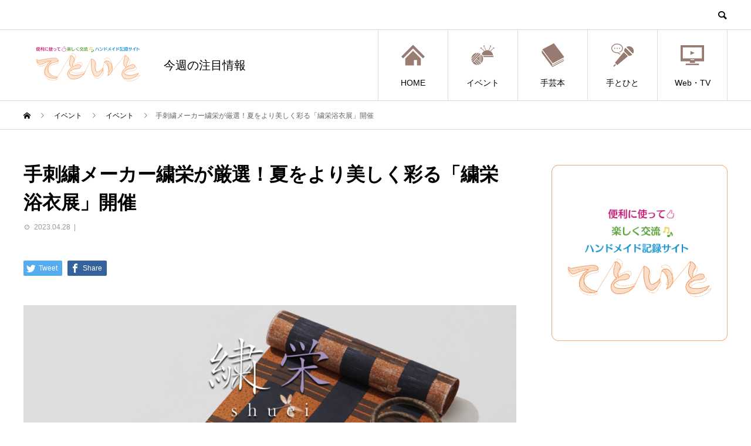

--- FILE ---
content_type: text/html; charset=UTF-8
request_url: https://blog.tetoito.com/event/event_20230428/
body_size: 43268
content:
<!DOCTYPE html>
<html lang="ja" prefix="og: http://ogp.me/ns#">
<head>
<meta charset="UTF-8">
<meta name="viewport" content="width=device-width">
<meta name="format-detection" content="telephone=no">
<meta name="description" content="厳選した高級浴衣をはじめ、エレガントな夏着物などを集めた展示会を繍栄社屋にて開催いたします。本展示会では、新作の紋紗総刺繍や、総絞り、小千谷縮など、高級素材や技法による本格派の浴衣や着物を一堂に集めました。">

<!-- Global site tag (gtag.js) - Google Analytics -->
<script async src="https://www.googletagmanager.com/gtag/js?id=UA-147996952-2"></script>
<script>
 window.dataLayer = window.dataLayer || [];
 function gtag(){dataLayer.push(arguments);}
 gtag('js', new Date());
 gtag('config', 'UA-147996952-2');
</script>


<title>手刺繍メーカー繍栄が厳選！夏をより美しく彩る「繍栄浴衣展」開催 &#8211; てといと</title>
<link rel='dns-prefetch' href='//s.w.org' />
<link rel="alternate" type="application/rss+xml" title="てといと &raquo; フィード" href="https://blog.tetoito.com/feed/" />
<link rel="alternate" type="application/rss+xml" title="てといと &raquo; コメントフィード" href="https://blog.tetoito.com/comments/feed/" />
		<script type="text/javascript">
			window._wpemojiSettings = {"baseUrl":"https:\/\/s.w.org\/images\/core\/emoji\/12.0.0-1\/72x72\/","ext":".png","svgUrl":"https:\/\/s.w.org\/images\/core\/emoji\/12.0.0-1\/svg\/","svgExt":".svg","source":{"concatemoji":"https:\/\/blog.tetoito.com\/wp-includes\/js\/wp-emoji-release.min.js?ver=5.2.3"}};
			!function(a,b,c){function d(a,b){var c=String.fromCharCode;l.clearRect(0,0,k.width,k.height),l.fillText(c.apply(this,a),0,0);var d=k.toDataURL();l.clearRect(0,0,k.width,k.height),l.fillText(c.apply(this,b),0,0);var e=k.toDataURL();return d===e}function e(a){var b;if(!l||!l.fillText)return!1;switch(l.textBaseline="top",l.font="600 32px Arial",a){case"flag":return!(b=d([55356,56826,55356,56819],[55356,56826,8203,55356,56819]))&&(b=d([55356,57332,56128,56423,56128,56418,56128,56421,56128,56430,56128,56423,56128,56447],[55356,57332,8203,56128,56423,8203,56128,56418,8203,56128,56421,8203,56128,56430,8203,56128,56423,8203,56128,56447]),!b);case"emoji":return b=d([55357,56424,55356,57342,8205,55358,56605,8205,55357,56424,55356,57340],[55357,56424,55356,57342,8203,55358,56605,8203,55357,56424,55356,57340]),!b}return!1}function f(a){var c=b.createElement("script");c.src=a,c.defer=c.type="text/javascript",b.getElementsByTagName("head")[0].appendChild(c)}var g,h,i,j,k=b.createElement("canvas"),l=k.getContext&&k.getContext("2d");for(j=Array("flag","emoji"),c.supports={everything:!0,everythingExceptFlag:!0},i=0;i<j.length;i++)c.supports[j[i]]=e(j[i]),c.supports.everything=c.supports.everything&&c.supports[j[i]],"flag"!==j[i]&&(c.supports.everythingExceptFlag=c.supports.everythingExceptFlag&&c.supports[j[i]]);c.supports.everythingExceptFlag=c.supports.everythingExceptFlag&&!c.supports.flag,c.DOMReady=!1,c.readyCallback=function(){c.DOMReady=!0},c.supports.everything||(h=function(){c.readyCallback()},b.addEventListener?(b.addEventListener("DOMContentLoaded",h,!1),a.addEventListener("load",h,!1)):(a.attachEvent("onload",h),b.attachEvent("onreadystatechange",function(){"complete"===b.readyState&&c.readyCallback()})),g=c.source||{},g.concatemoji?f(g.concatemoji):g.wpemoji&&g.twemoji&&(f(g.twemoji),f(g.wpemoji)))}(window,document,window._wpemojiSettings);
		</script>
		<style type="text/css">
img.wp-smiley,
img.emoji {
	display: inline !important;
	border: none !important;
	box-shadow: none !important;
	height: 1em !important;
	width: 1em !important;
	margin: 0 .07em !important;
	vertical-align: -0.1em !important;
	background: none !important;
	padding: 0 !important;
}
</style>
	<link rel='stylesheet' id='avant-slick-css'  href='https://blog.tetoito.com/wp-content/themes/avant_tcd060/assets/css/slick.min.css?ver=5.2.3' type='text/css' media='all' />
<link rel='stylesheet' id='avant-slick-theme-css'  href='https://blog.tetoito.com/wp-content/themes/avant_tcd060/assets/css/slick-theme.min.css?ver=5.2.3' type='text/css' media='all' />
<link rel='stylesheet' id='avant-style-css'  href='https://blog.tetoito.com/wp-content/themes/avant_tcd060/style.css?ver=1.3' type='text/css' media='all' />
<script type='text/javascript' src='https://blog.tetoito.com/wp-includes/js/jquery/jquery.js?ver=1.12.4-wp'></script>
<script type='text/javascript' src='https://blog.tetoito.com/wp-includes/js/jquery/jquery-migrate.min.js?ver=1.4.1'></script>
<script type='text/javascript' src='https://blog.tetoito.com/wp-content/themes/avant_tcd060/assets/js/slick.min.js?ver=1.3'></script>
<link rel='https://api.w.org/' href='https://blog.tetoito.com/wp-json/' />
<link rel="canonical" href="https://blog.tetoito.com/event/event_20230428/" />
<link rel='shortlink' href='https://blog.tetoito.com/?p=4687' />
<link rel="alternate" type="application/json+oembed" href="https://blog.tetoito.com/wp-json/oembed/1.0/embed?url=https%3A%2F%2Fblog.tetoito.com%2Fevent%2Fevent_20230428%2F" />
<link rel="alternate" type="text/xml+oembed" href="https://blog.tetoito.com/wp-json/oembed/1.0/embed?url=https%3A%2F%2Fblog.tetoito.com%2Fevent%2Fevent_20230428%2F&#038;format=xml" />
<style>
.c-comment__form-submit:hover,.c-pw__btn:hover,.p-cb__item-btn a,.p-headline,.p-index-event__btn a,.p-nav02__item a,.p-readmore__btn,.p-pager__item span,.p-page-links a{background: #9a7c72}.c-pw__btn,.p-cb__item-btn a:hover,.p-index-event__btn a:hover,.p-pagetop a:hover,.p-nav02__item a:hover,.p-readmore__btn:hover,.p-page-links > span,.p-page-links a:hover{background: #9a7c72}.p-entry__body a{color: #333333}body{font-family: "Segoe UI", Verdana, "游ゴシック", YuGothic, "Hiragino Kaku Gothic ProN", Meiryo, sans-serif}.c-logo,.p-entry__header02-title,.p-entry__header02-upper-title,.p-entry__title,.p-footer-widgets__item-title,.p-headline h2,.p-headline02__title,.p-page-header__lower-title,.p-page-header__upper-title,.p-widget__title{font-family: "Segoe UI", Verdana, "游ゴシック", YuGothic, "Hiragino Kaku Gothic ProN", Meiryo, sans-serif}.p-page-header__title{transition-delay: 3s}.p-hover-effect--type1:hover img{-webkit-transform: scale(1.2);transform: scale(1.2)}.l-header{background: #ffffff}.p-global-nav > ul > li > a{color: #000000}.p-global-nav .sub-menu a{background: #000000;color: #ffffff}.p-global-nav .sub-menu a:hover{background: #333333;color: #ffffff}.p-global-nav .menu-item-25.current-menu-item > a,.p-global-nav .menu-item-25 > a:hover{color: #9a7c72}.p-global-nav .menu-item-25.current-menu-item > a::before,.p-global-nav .menu-item-25 > a:hover::before{background: #9a7c72}.p-global-nav .menu-item-26.current-menu-item > a,.p-global-nav .menu-item-26 > a:hover{color: #9a7c72}.p-global-nav .menu-item-26.current-menu-item > a::before,.p-global-nav .menu-item-26 > a:hover::before{background: #9a7c72}.p-global-nav .menu-item-27.current-menu-item > a,.p-global-nav .menu-item-27 > a:hover{color: #9a7c72}.p-global-nav .menu-item-27.current-menu-item > a::before,.p-global-nav .menu-item-27 > a:hover::before{background: #9a7c72}.p-global-nav .menu-item-107.current-menu-item > a,.p-global-nav .menu-item-107 > a:hover{color: #9a7c72}.p-global-nav .menu-item-107.current-menu-item > a::before,.p-global-nav .menu-item-107 > a:hover::before{background: #9a7c72}.p-global-nav .menu-item-28.current-menu-item > a,.p-global-nav .menu-item-28 > a:hover{color: #9a7c72}.p-global-nav .menu-item-28.current-menu-item > a::before,.p-global-nav .menu-item-28 > a:hover::before{background: #9a7c72}.p-footer-links{background: #f3f3f3}.p-footer-widgets{background: #ffffff}.p-copyright{background: #ffffff}.p-ad-info__label{background: #000000;color: #ffffff;font-size: 11px}.p-page-header{background-image: url(https://blog.tetoito.com/wp-content/uploads/2019/08/op_page-header.gif)}.p-page-header::before{background-color: #5ba1df}.p-page-header__upper-title{font-size: 50px}.p-page-header__lower-title{font-size: 32px}.p-article07 a[class^="p-hover-effect--"]{border-radius: 10px}.p-slider .p-event-cat--376{background: ;color: }.p-event-cat--376:hover{background: ;color: }.p-slider .p-event-cat--218{background: ;color: }.p-event-cat--218:hover{background: ;color: }.p-slider .p-event-cat--44{background: ;color: }.p-event-cat--44:hover{background: ;color: }.p-slider .p-event-cat--357{background: ;color: }.p-event-cat--357:hover{background: ;color: }.p-slider .p-event-cat--43{background: ;color: }.p-event-cat--43:hover{background: ;color: }.p-slider .p-event-cat--252{background: ;color: }.p-event-cat--252:hover{background: ;color: }.p-slider .p-event-cat--279{background: ;color: }.p-event-cat--279:hover{background: ;color: }.p-slider .p-event-cat--404{background: ;color: }.p-event-cat--404:hover{background: ;color: }.p-slider .p-event-cat--289{background: ;color: }.p-event-cat--289:hover{background: ;color: }.p-slider .p-event-cat--7{background: #fc872d;color: #ffffff}.p-event-cat--7:hover{background: #fc872d;color: }.p-slider .p-event-cat--389{background: ;color: }.p-event-cat--389:hover{background: ;color: }.p-slider .p-event-cat--338{background: ;color: }.p-event-cat--338:hover{background: ;color: }.p-slider .p-event-cat--481{background: ;color: }.p-event-cat--481:hover{background: ;color: }.p-slider .p-event-cat--483{background: ;color: }.p-event-cat--483:hover{background: ;color: }.p-slider .p-event-cat--128{background: ;color: }.p-event-cat--128:hover{background: ;color: }.p-slider .p-event-cat--452{background: ;color: }.p-event-cat--452:hover{background: ;color: }.p-slider .p-event-cat--363{background: ;color: }.p-event-cat--363:hover{background: ;color: }.p-slider .p-event-cat--233{background: ;color: }.p-event-cat--233:hover{background: ;color: }.p-slider .p-event-cat--458{background: ;color: }.p-event-cat--458:hover{background: ;color: }.p-slider .p-event-cat--323{background: ;color: }.p-event-cat--323:hover{background: ;color: }.p-slider .p-event-cat--159{background: ;color: }.p-event-cat--159:hover{background: ;color: }.p-slider .p-event-cat--169{background: ;color: }.p-event-cat--169:hover{background: ;color: }.p-slider .p-event-cat--408{background: ;color: }.p-event-cat--408:hover{background: ;color: }.p-slider .p-event-cat--208{background: ;color: }.p-event-cat--208:hover{background: ;color: }.p-slider .p-event-cat--353{background: ;color: }.p-event-cat--353:hover{background: ;color: }.p-slider .p-event-cat--480{background: ;color: }.p-event-cat--480:hover{background: ;color: }.p-slider .p-event-cat--104{background: ;color: }.p-event-cat--104:hover{background: ;color: }.p-slider .p-event-cat--36{background: ;color: }.p-event-cat--36:hover{background: ;color: }.p-slider .p-event-cat--140{background: ;color: }.p-event-cat--140:hover{background: ;color: }.p-slider .p-event-cat--98{background: ;color: }.p-event-cat--98:hover{background: ;color: }.p-slider .p-event-cat--302{background: ;color: }.p-event-cat--302:hover{background: ;color: }.p-slider .p-event-cat--487{background: ;color: }.p-event-cat--487:hover{background: ;color: }.p-slider .p-event-cat--336{background: ;color: }.p-event-cat--336:hover{background: ;color: }.p-slider .p-event-cat--243{background: ;color: }.p-event-cat--243:hover{background: ;color: }.p-slider .p-event-cat--204{background: ;color: }.p-event-cat--204:hover{background: ;color: }.p-slider .p-event-cat--465{background: ;color: }.p-event-cat--465:hover{background: ;color: }.p-slider .p-event-cat--93{background: ;color: }.p-event-cat--93:hover{background: ;color: }.p-slider .p-event-cat--64{background: ;color: }.p-event-cat--64:hover{background: ;color: }.p-slider .p-event-cat--126{background: ;color: }.p-event-cat--126:hover{background: ;color: }.p-slider .p-event-cat--318{background: ;color: }.p-event-cat--318:hover{background: ;color: }.p-slider .p-event-cat--462{background: ;color: }.p-event-cat--462:hover{background: ;color: }.p-slider .p-event-cat--470{background: ;color: }.p-event-cat--470:hover{background: ;color: }.p-slider .p-event-cat--152{background: ;color: }.p-event-cat--152:hover{background: ;color: }.p-slider .p-event-cat--148{background: ;color: }.p-event-cat--148:hover{background: ;color: }.p-slider .p-event-cat--378{background: ;color: }.p-event-cat--378:hover{background: ;color: }.p-slider .p-event-cat--334{background: ;color: }.p-event-cat--334:hover{background: ;color: }.p-slider .p-event-cat--492{background: ;color: }.p-event-cat--492:hover{background: ;color: }.p-slider .p-event-cat--129{background: ;color: }.p-event-cat--129:hover{background: ;color: }.p-slider .p-event-cat--424{background: ;color: }.p-event-cat--424:hover{background: ;color: }.p-slider .p-event-cat--315{background: ;color: }.p-event-cat--315:hover{background: ;color: }.p-slider .p-event-cat--441{background: ;color: }.p-event-cat--441:hover{background: ;color: }.p-slider .p-event-cat--392{background: ;color: }.p-event-cat--392:hover{background: ;color: }.p-slider .p-event-cat--180{background: ;color: }.p-event-cat--180:hover{background: ;color: }.p-slider .p-event-cat--216{background: ;color: }.p-event-cat--216:hover{background: ;color: }.p-slider .p-event-cat--476{background: ;color: }.p-event-cat--476:hover{background: ;color: }.p-slider .p-event-cat--197{background: ;color: }.p-event-cat--197:hover{background: ;color: }.p-slider .p-event-cat--426{background: ;color: }.p-event-cat--426:hover{background: ;color: }.p-slider .p-event-cat--471{background: ;color: }.p-event-cat--471:hover{background: ;color: }.p-slider .p-event-cat--344{background: ;color: }.p-event-cat--344:hover{background: ;color: }.p-slider .p-event-cat--229{background: ;color: }.p-event-cat--229:hover{background: ;color: }.p-slider .p-event-cat--429{background: ;color: }.p-event-cat--429:hover{background: ;color: }.p-slider .p-event-cat--189{background: ;color: }.p-event-cat--189:hover{background: ;color: }.p-slider .p-event-cat--260{background: ;color: }.p-event-cat--260:hover{background: ;color: }.p-slider .p-event-cat--237{background: ;color: }.p-event-cat--237:hover{background: ;color: }.p-slider .p-event-cat--9{background: #000000;color: #ffffff}.p-event-cat--9:hover{background: ;color: }.p-slider .p-event-cat--381{background: ;color: }.p-event-cat--381:hover{background: ;color: }.p-slider .p-event-cat--382{background: ;color: }.p-event-cat--382:hover{background: ;color: }.p-slider .p-event-cat--283{background: ;color: }.p-event-cat--283:hover{background: ;color: }.p-slider .p-event-cat--46{background: ;color: }.p-event-cat--46:hover{background: ;color: }.p-slider .p-event-cat--354{background: ;color: }.p-event-cat--354:hover{background: ;color: }.p-slider .p-event-cat--417{background: ;color: }.p-event-cat--417:hover{background: ;color: }.p-slider .p-event-cat--449{background: ;color: }.p-event-cat--449:hover{background: ;color: }.p-slider .p-event-cat--267{background: ;color: }.p-event-cat--267:hover{background: ;color: }.p-slider .p-event-cat--303{background: ;color: }.p-event-cat--303:hover{background: ;color: }.p-slider .p-event-cat--50{background: ;color: }.p-event-cat--50:hover{background: ;color: }.p-slider .p-event-cat--84{background: ;color: }.p-event-cat--84:hover{background: ;color: }.p-slider .p-event-cat--58{background: ;color: }.p-event-cat--58:hover{background: ;color: }.p-slider .p-event-cat--362{background: ;color: }.p-event-cat--362:hover{background: ;color: }.p-slider .p-event-cat--423{background: ;color: }.p-event-cat--423:hover{background: ;color: }.p-slider .p-event-cat--419{background: ;color: }.p-event-cat--419:hover{background: ;color: }.p-slider .p-event-cat--461{background: ;color: }.p-event-cat--461:hover{background: ;color: }.p-slider .p-event-cat--415{background: ;color: }.p-event-cat--415:hover{background: ;color: }.p-slider .p-event-cat--457{background: ;color: }.p-event-cat--457:hover{background: ;color: }.p-slider .p-event-cat--466{background: ;color: }.p-event-cat--466:hover{background: ;color: }.p-slider .p-event-cat--455{background: ;color: }.p-event-cat--455:hover{background: ;color: }.p-slider .p-event-cat--31{background: ;color: }.p-event-cat--31:hover{background: ;color: }.p-slider .p-event-cat--331{background: ;color: }.p-event-cat--331:hover{background: ;color: }.p-slider .p-event-cat--464{background: ;color: }.p-event-cat--464:hover{background: ;color: }.p-slider .p-event-cat--434{background: ;color: }.p-event-cat--434:hover{background: ;color: }.p-slider .p-event-cat--256{background: ;color: }.p-event-cat--256:hover{background: ;color: }.p-slider .p-event-cat--356{background: ;color: }.p-event-cat--356:hover{background: ;color: }.p-slider .p-event-cat--257{background: ;color: }.p-event-cat--257:hover{background: ;color: }.p-slider .p-event-cat--488{background: ;color: }.p-event-cat--488:hover{background: ;color: }.p-slider .p-event-cat--138{background: ;color: }.p-event-cat--138:hover{background: ;color: }.p-slider .p-event-cat--273{background: ;color: }.p-event-cat--273:hover{background: ;color: }.p-slider .p-event-cat--270{background: ;color: }.p-event-cat--270:hover{background: ;color: }.p-slider .p-event-cat--328{background: ;color: }.p-event-cat--328:hover{background: ;color: }.p-slider .p-event-cat--85{background: ;color: }.p-event-cat--85:hover{background: ;color: }.p-slider .p-event-cat--343{background: ;color: }.p-event-cat--343:hover{background: ;color: }.p-slider .p-event-cat--185{background: ;color: }.p-event-cat--185:hover{background: ;color: }.p-slider .p-event-cat--40{background: ;color: }.p-event-cat--40:hover{background: ;color: }.p-slider .p-event-cat--463{background: ;color: }.p-event-cat--463:hover{background: ;color: }.p-slider .p-event-cat--156{background: ;color: }.p-event-cat--156:hover{background: ;color: }.p-slider .p-event-cat--482{background: ;color: }.p-event-cat--482:hover{background: ;color: }.p-slider .p-event-cat--223{background: ;color: }.p-event-cat--223:hover{background: ;color: }.p-slider .p-event-cat--217{background: ;color: }.p-event-cat--217:hover{background: ;color: }.p-slider .p-event-cat--37{background: ;color: }.p-event-cat--37:hover{background: ;color: }.p-slider .p-event-cat--291{background: ;color: }.p-event-cat--291:hover{background: ;color: }.p-slider .p-event-cat--396{background: ;color: }.p-event-cat--396:hover{background: ;color: }.p-slider .p-event-cat--395{background: ;color: }.p-event-cat--395:hover{background: ;color: }.p-slider .p-event-cat--195{background: ;color: }.p-event-cat--195:hover{background: ;color: }.p-slider .p-event-cat--174{background: ;color: }.p-event-cat--174:hover{background: ;color: }.p-slider .p-event-cat--467{background: ;color: }.p-event-cat--467:hover{background: ;color: }.p-slider .p-event-cat--388{background: ;color: }.p-event-cat--388:hover{background: ;color: }.p-slider .p-event-cat--445{background: ;color: }.p-event-cat--445:hover{background: ;color: }.p-slider .p-event-cat--134{background: ;color: }.p-event-cat--134:hover{background: ;color: }.p-slider .p-event-cat--196{background: ;color: }.p-event-cat--196:hover{background: ;color: }.p-slider .p-event-cat--125{background: ;color: }.p-event-cat--125:hover{background: ;color: }.p-slider .p-event-cat--406{background: ;color: }.p-event-cat--406:hover{background: ;color: }.p-slider .p-event-cat--253{background: ;color: }.p-event-cat--253:hover{background: ;color: }.p-slider .p-event-cat--146{background: ;color: }.p-event-cat--146:hover{background: ;color: }.p-slider .p-event-cat--175{background: ;color: }.p-event-cat--175:hover{background: ;color: }.p-entry__header02-upper,.p-slider .slick-dots li.slick-active button::before,.p-slider .slick-dots button:hover::before{background: #fc872d}.p-entry__header02-title{font-size: 32px}.p-entry__body{font-size: 14px}@media screen and (max-width: 767px) {.p-footer-widgets,.p-social-nav{background: #ffffff}.p-entry__header02-title{font-size: 22px}.p-entry__body{font-size: 14px}}@media screen and (max-width: 1199px) {.p-global-nav{background: rgba(154,124,114, 1)}.p-global-nav > ul > li > a,.p-global-nav a,.p-global-nav a:hover,.p-global-nav .sub-menu a,.p-global-nav .sub-menu a:hover{color: #ffffff!important}.p-global-nav .menu-item-has-children > a > .sub-menu-toggle::before{border-color: #ffffff}}@media screen and (max-width: 991px) {.p-page-header__upper{background: #5ba1df}.p-page-header__lower{background-image: url(https://blog.tetoito.com/wp-content/uploads/2019/08/op_page-header.gif)}}.c-load--type1 { border: 3px solid rgba(154, 124, 114, 0.2); border-top-color: #9a7c72; }
</style>
		<style type="text/css" id="wp-custom-css">
			.c-logo {
	width: 18%;
}
@media only screen and (max-width: 767px) {
	.c-logo {
		width: 32%;
		margin: 0 5% 0 0;
    display: inline-flex;
	}		
}

.c-logo img {
	width: 100%;
}
.p-global-nav__item-icon img {
  width: 40px;
  height: 40px;
}
.txtLogo {
	font-size: 12px;
	margin: 0 0 0 -20%;
}
@media only screen and (max-width: 767px) {
	.txtLogo {
		display: inline-flex;
    vertical-align: top;
		margin: 0;
	}
}
		</style>
		</head>
<body class="event-template-default single single-event postid-4687">
<div id="site_loader_overlay">
  <div id="site_loader_animation" class="c-load--type1">
      </div>
</div>
<header id="js-header" class="l-header">
  <div class="l-header__upper">
    <div class="l-inner">
      <p class="l-header__desc"></p>
            <button id="js-header__search" class="l-header__search"></button>
            			<form role="search" method="get" id="js-header__form" class="l-header__form" action="https://blog.tetoito.com/">
		    <input class="l-header__form-input" type="text" value="" name="s">
			</form>
          </div>
  </div>
  <div class="l-header__lower l-inner">
    <div class="l-header__logo c-logo">
			      <a href="https://tetoito.com">
        <img src="https://blog.tetoito.com/wp-content/uploads/2019/08/logo.svg" alt="てといと" width="auto" height="auto">
      </a>
          </div>
    <span class="txtLogo">今週の注目情報</span>
    <a href="#" id="js-menu-btn" class="p-menu-btn c-menu-btn"></a>
    <nav id="js-global-nav" class="p-global-nav">
      <ul>
        <li class="p-global-nav__form-wrapper">
          					<form class="p-global-nav__form" action="https://blog.tetoito.com/" method="get">
            <input class="p-global-nav__form-input" type="text" value="" name="s">
            <input type="submit" value="&#xe915;" class="p-global-nav__form-submit">
          </form>
                  </li>
        <li id="menu-item-25" class="menu-item menu-item-type-custom menu-item-object-custom menu-item-25"><a href="/"><span class="p-global-nav__item-icon p-icon p-icon--img"><img width="1" height="1" src="https://blog.tetoito.com/wp-content/uploads/2019/09/home.svg" class="attachment-thumbnail size-thumbnail" alt="" /></span>HOME<span class="p-global-nav__toggle"></span></a></li>
<li id="menu-item-26" class="menu-item menu-item-type-custom menu-item-object-custom menu-item-26"><a href="/event/"><span class="p-global-nav__item-icon p-icon p-icon--img"><img width="1" height="1" src="https://blog.tetoito.com/wp-content/uploads/2019/09/event.svg" class="attachment-thumbnail size-thumbnail" alt="" /></span>イベント<span class="p-global-nav__toggle"></span></a></li>
<li id="menu-item-27" class="menu-item menu-item-type-custom menu-item-object-custom menu-item-27"><a href="/books/"><span class="p-global-nav__item-icon p-icon p-icon--img"><img width="1" height="1" src="https://blog.tetoito.com/wp-content/uploads/2019/09/book.svg" class="attachment-thumbnail size-thumbnail" alt="" /></span>手芸本<span class="p-global-nav__toggle"></span></a></li>
<li id="menu-item-107" class="menu-item menu-item-type-custom menu-item-object-custom menu-item-107"><a href="/news/"><span class="p-global-nav__item-icon p-icon p-icon--img"><img width="1" height="1" src="https://blog.tetoito.com/wp-content/uploads/2019/09/interview.svg" class="attachment-thumbnail size-thumbnail" alt="" /></span>手とひと<span class="p-global-nav__toggle"></span></a></li>
<li id="menu-item-28" class="menu-item menu-item-type-custom menu-item-object-custom menu-item-28"><a href="/special/"><span class="p-global-nav__item-icon p-icon p-icon--img"><img width="1" height="1" src="https://blog.tetoito.com/wp-content/uploads/2019/09/webtv.svg" class="attachment-thumbnail size-thumbnail" alt="" /></span>Web・TV<span class="p-global-nav__toggle"></span></a></li>
      </ul>
    </nav>
  </div>
</header>
<main class="l-main">
  <div class="p-breadcrumb c-breadcrumb">
<ol class="p-breadcrumb__inner l-inner" itemscope="" itemtype="http://schema.org/BreadcrumbList">
<li class="p-breadcrumb__item c-breadcrumb__item c-breadcrumb__item--home" itemprop="itemListElement" itemscope="" itemtype="http://schema.org/ListItem">
<a href="https://blog.tetoito.com/" itemscope="" itemtype="http://schema.org/Thing" itemprop="item">
<span itemprop="name">HOME</span>
</a>
<meta itemprop="position" content="1">
</li>
<li class="p-breadcrumb__item c-breadcrumb__item" itemprop="itemListElement" itemscope="" itemtype="http://schema.org/ListItem">
<a href="https://blog.tetoito.com/event/" itemscope="" itemtype="http://schema.org/Thing" itemprop="item">
<span itemprop="name">イベント</span>
</a>
<meta itemprop="position" content="2">
</li>
<li class="p-breadcrumb__item c-breadcrumb__item" itemprop="itemListElement" itemscope="" itemtype="http://schema.org/ListItem">
<a href="https://blog.tetoito.com/event_tag/%e3%82%a4%e3%83%99%e3%83%b3%e3%83%88/" itemscope="" itemtype="http://schema.org/Thing" itemprop="item">
<span itemprop="name">イベント</span>
</a>
<meta itemprop="position" content="3">
</li>
<li class="p-breadcrumb__item c-breadcrumb__item">手刺繍メーカー繍栄が厳選！夏をより美しく彩る「繍栄浴衣展」開催</li>
</ol>
</div>
  <div class="l-contents l-inner">
    <div class="l-primary">
            <article class="p-entry">
        <header class="p-entry__header">
          <h1 class="p-entry__title">手刺繍メーカー繍栄が厳選！夏をより美しく彩る「繍栄浴衣展」開催</h1>
                    <div class="p-entry__meta">
            <time class="p-entry__date" datetime="2023-04-28">2023.04.28</time><p class="p-entry__cat"></p>          </div>
                  </header>
        			<ul class="p-entry__share c-share u-clearfix c-share--sm c-share--color">
				<li class="c-share__btn c-share__btn--twitter">
			    <a href="http://twitter.com/share?text=%E6%89%8B%E5%88%BA%E7%B9%8D%E3%83%A1%E3%83%BC%E3%82%AB%E3%83%BC%E7%B9%8D%E6%A0%84%E3%81%8C%E5%8E%B3%E9%81%B8%EF%BC%81%E5%A4%8F%E3%82%92%E3%82%88%E3%82%8A%E7%BE%8E%E3%81%97%E3%81%8F%E5%BD%A9%E3%82%8B%E3%80%8C%E7%B9%8D%E6%A0%84%E6%B5%B4%E8%A1%A3%E5%B1%95%E3%80%8D%E9%96%8B%E5%82%AC&url=https%3A%2F%2Fblog.tetoito.com%2Fevent%2Fevent_20230428%2F&via=&tw_p=tweetbutton&related="  onclick="javascript:window.open(this.href, '', 'menubar=no,toolbar=no,resizable=yes,scrollbars=yes,height=400,width=600');return false;">
			     	<i class="c-share__icn c-share__icn--twitter"></i>
			      <span class="c-share__title">Tweet</span>
			   	</a>
			   </li>
			    <li class="c-share__btn c-share__btn--facebook">
			    	<a href="//www.facebook.com/sharer/sharer.php?u=https://blog.tetoito.com/event/event_20230428/&amp;t=%E6%89%8B%E5%88%BA%E7%B9%8D%E3%83%A1%E3%83%BC%E3%82%AB%E3%83%BC%E7%B9%8D%E6%A0%84%E3%81%8C%E5%8E%B3%E9%81%B8%EF%BC%81%E5%A4%8F%E3%82%92%E3%82%88%E3%82%8A%E7%BE%8E%E3%81%97%E3%81%8F%E5%BD%A9%E3%82%8B%E3%80%8C%E7%B9%8D%E6%A0%84%E6%B5%B4%E8%A1%A3%E5%B1%95%E3%80%8D%E9%96%8B%E5%82%AC" rel="nofollow" target="_blank">
			      	<i class="c-share__icn c-share__icn--facebook"></i>
			        <span class="c-share__title">Share</span>
			      </a>
			    </li>
			</ul>
                <div class="p-entry__img"><img width="1000" height="563" src="https://blog.tetoito.com/wp-content/uploads/2023/04/イベント-2.jpg" class="attachment-full size-full wp-post-image" alt="" srcset="https://blog.tetoito.com/wp-content/uploads/2023/04/イベント-2.jpg 1000w, https://blog.tetoito.com/wp-content/uploads/2023/04/イベント-2-300x169.jpg 300w, https://blog.tetoito.com/wp-content/uploads/2023/04/イベント-2-768x432.jpg 768w" sizes="(max-width: 1000px) 100vw, 1000px" /></div>
                        <div class="p-entry__body">
          <h3  class="style3a">厳選した高級浴衣をはじめ、エレガントな夏着物などを集めた展示会を繍栄社屋にて開催いたします。</h3>
<p>本展示会では、新作の紋紗総刺繍や、総絞り、小千谷縮など、高級素材や技法による本格派の浴衣や着物を一堂に集めました。<br />
浴衣にも様々なタイプがありますが、「繍栄」の浴衣展では伝統を引き継ぎ、新しい感覚も取り入れた浴衣はもちろん、男性物や半幅帯、八寸帯、麻帯も豊富に取り揃えております。</p>
<p>熟練された職人の技による秀作。<br />
繍栄では、職人による卓越した技で、ひと針ひと針手刺しによる刺繍のため、機械による刺繍では得られない精緻な表現で、本格派の逸品を取り揃えております。通常の絹糸を4分の1から6分の1に細かく裂いて刺繍糸とし、布に刺すことで立体感が生まれ、えも言われぬ絹糸の優しい輝きを放つ秀逸な作品を製作。おかげさまでドラマやCMなどをはじめ、プライベートでも各界の著名な皆さまにもお召しいただいております。<br />
本格派を追及する繍栄が選び抜いた浴衣と着物を、ぜひご覧ください。</p>
<p>繍栄に集められた高級浴衣や逸品夏物に袖を通し、⽇本の夏を堪能してみませんか。ぜひお気軽にご来場ください</p>
<p><img src="http://blog.tetoito.com/wp-content/uploads/2023/04/sub1-9.jpg" alt="" width="780" height="520" class="aligncenter size-full wp-image-4692" srcset="https://blog.tetoito.com/wp-content/uploads/2023/04/sub1-9.jpg 780w, https://blog.tetoito.com/wp-content/uploads/2023/04/sub1-9-300x200.jpg 300w, https://blog.tetoito.com/wp-content/uploads/2023/04/sub1-9-768x512.jpg 768w" sizes="(max-width: 780px) 100vw, 780px" /></p>
<p><img src="http://blog.tetoito.com/wp-content/uploads/2023/04/sub2-7.jpg" alt="" width="780" height="520" class="aligncenter size-full wp-image-4693" srcset="https://blog.tetoito.com/wp-content/uploads/2023/04/sub2-7.jpg 780w, https://blog.tetoito.com/wp-content/uploads/2023/04/sub2-7-300x200.jpg 300w, https://blog.tetoito.com/wp-content/uploads/2023/04/sub2-7-768x512.jpg 768w" sizes="(max-width: 780px) 100vw, 780px" /></p>
<p><img src="http://blog.tetoito.com/wp-content/uploads/2023/04/sub3-7.jpg" alt="" width="1000" height="325" class="aligncenter size-full wp-image-4694" srcset="https://blog.tetoito.com/wp-content/uploads/2023/04/sub3-7.jpg 1000w, https://blog.tetoito.com/wp-content/uploads/2023/04/sub3-7-300x98.jpg 300w, https://blog.tetoito.com/wp-content/uploads/2023/04/sub3-7-768x250.jpg 768w" sizes="(max-width: 1000px) 100vw, 1000px" /></p>
      <table border="0" style="width:100%;"><tbody><tr><td style="background:#f3f3f3;">webサイト</td></tr><tr><td><a href="https://shuei-inc.com/p417/" target="blank">詳細はこちら</a></td></tr><tr><td style="background:#f3f3f3;">開催期間</td></tr><tr><td>2023年5月13日(土)・5月14日(日)、6月24日(土)・6月25日(日)</td></tr><tr><td style="background:#f3f3f3;">営業時間</td></tr><tr><td>10:00～16:00（閉場：17:00）</td></tr><tr><td style="background:#f3f3f3;">場所</td></tr><tr><td>京都市上京区有馬町185-1「繍栄社屋」</td></tr><tr><td style="background:#f3f3f3;">Instagram</td></tr><tr><td><a href="https://www.instagram.com/shuei_inc/" target="blank">shuei_inc</a></td></tr>          <tr>
            <td  style="background:#f3f3f3;">詳細URL</td>
          </tr>
          <tr>
            <td>
                            <a class="button" href="https://shuei-inc.com/p417/" target="_blank">繍栄</a>
                          </td>
          </tr>
          <tr>
            <td  style="background:#f3f3f3;">画像・テキスト資料出典</td>
          </tr>
          <tr>
            <td>
                            <a class="button" href="https://shuei-inc.com/" target="_blank">繍栄</a>
                          </td>
          </tr>
        </tbody>
      </table>

        </div>
        			<ul class="p-entry__share c-share u-clearfix c-share--sm c-share--color">
				<li class="c-share__btn c-share__btn--twitter">
			    <a href="http://twitter.com/share?text=%E6%89%8B%E5%88%BA%E7%B9%8D%E3%83%A1%E3%83%BC%E3%82%AB%E3%83%BC%E7%B9%8D%E6%A0%84%E3%81%8C%E5%8E%B3%E9%81%B8%EF%BC%81%E5%A4%8F%E3%82%92%E3%82%88%E3%82%8A%E7%BE%8E%E3%81%97%E3%81%8F%E5%BD%A9%E3%82%8B%E3%80%8C%E7%B9%8D%E6%A0%84%E6%B5%B4%E8%A1%A3%E5%B1%95%E3%80%8D%E9%96%8B%E5%82%AC&url=https%3A%2F%2Fblog.tetoito.com%2Fevent%2Fevent_20230428%2F&via=&tw_p=tweetbutton&related="  onclick="javascript:window.open(this.href, '', 'menubar=no,toolbar=no,resizable=yes,scrollbars=yes,height=400,width=600');return false;">
			     	<i class="c-share__icn c-share__icn--twitter"></i>
			      <span class="c-share__title">Tweet</span>
			   	</a>
			   </li>
			    <li class="c-share__btn c-share__btn--facebook">
			    	<a href="//www.facebook.com/sharer/sharer.php?u=https://blog.tetoito.com/event/event_20230428/&amp;t=%E6%89%8B%E5%88%BA%E7%B9%8D%E3%83%A1%E3%83%BC%E3%82%AB%E3%83%BC%E7%B9%8D%E6%A0%84%E3%81%8C%E5%8E%B3%E9%81%B8%EF%BC%81%E5%A4%8F%E3%82%92%E3%82%88%E3%82%8A%E7%BE%8E%E3%81%97%E3%81%8F%E5%BD%A9%E3%82%8B%E3%80%8C%E7%B9%8D%E6%A0%84%E6%B5%B4%E8%A1%A3%E5%B1%95%E3%80%8D%E9%96%8B%E5%82%AC" rel="nofollow" target="_blank">
			      	<i class="c-share__icn c-share__icn--facebook"></i>
			        <span class="c-share__title">Share</span>
			      </a>
			    </li>
			</ul>
                <ul class="p-entry__meta-box c-meta-box u-clearfix">
          <li class="c-meta-box__item c-meta-box__item--author">投稿者: <a href="https://blog.tetoito.com/author/tetoito/" title="tetoito の投稿" rel="author">tetoito</a></li><li class="c-meta-box__item c-meta-box__item--category"></li>        </ul>
              </article>
                  <ul class="p-nav01 c-nav01 u-clearfix">
        <li class="p-nav01__item--prev p-nav01__item c-nav01__item c-nav01__item--prev"><a href="https://blog.tetoito.com/event/event_20230421/" data-prev="前の記事"><span>まいにちにイロドリを♪　可愛い刺繍と靴下と靴「カラーミーポッ...</span></a></li>
        <li class="p-nav01__item--next p-nav01__item c-nav01__item c-nav01__item--next"><a href="https://blog.tetoito.com/event/event_20230505/" data-next="次の記事"><span>シモキタエリアの新しいフェス「下北線路祭」を開催</span></a></li>
      </ul>
                        <section>
        <div class="p-headline">
          <h2>関連記事</h2>
        </div>
        <div class="p-entry__related">
                <article class="p-entry__related-item p-article08">
          <a href="https://blog.tetoito.com/event/event_20241204/" class="p-hover-effect--type1">
            <div class="p-article08__img">
              <img width="450" height="450" src="https://blog.tetoito.com/wp-content/uploads/2024/12/main-1-450x450.jpg" class="attachment-size1 size-size1 wp-post-image" alt="" srcset="https://blog.tetoito.com/wp-content/uploads/2024/12/main-1-450x450.jpg 450w, https://blog.tetoito.com/wp-content/uploads/2024/12/main-1-150x150.jpg 150w, https://blog.tetoito.com/wp-content/uploads/2024/12/main-1-300x300.jpg 300w, https://blog.tetoito.com/wp-content/uploads/2024/12/main-1-180x180.jpg 180w, https://blog.tetoito.com/wp-content/uploads/2024/12/main-1-440x440.jpg 440w, https://blog.tetoito.com/wp-content/uploads/2024/12/main-1-120x120.jpg 120w" sizes="(max-width: 450px) 100vw, 450px" />            </div>
            <h3 class="p-article08__title">15,000点以上の北欧アイテムが集まるクリスマスマーケ...</h3>
          </a>
        </article>
                <article class="p-entry__related-item p-article08">
          <a href="https://blog.tetoito.com/event/event_2025212/" class="p-hover-effect--type1">
            <div class="p-article08__img">
              <img width="450" height="450" src="https://blog.tetoito.com/wp-content/uploads/2025/02/main-4-450x450.jpg" class="attachment-size1 size-size1 wp-post-image" alt="" srcset="https://blog.tetoito.com/wp-content/uploads/2025/02/main-4-450x450.jpg 450w, https://blog.tetoito.com/wp-content/uploads/2025/02/main-4-150x150.jpg 150w, https://blog.tetoito.com/wp-content/uploads/2025/02/main-4-300x300.jpg 300w, https://blog.tetoito.com/wp-content/uploads/2025/02/main-4-180x180.jpg 180w, https://blog.tetoito.com/wp-content/uploads/2025/02/main-4-440x440.jpg 440w, https://blog.tetoito.com/wp-content/uploads/2025/02/main-4-120x120.jpg 120w" sizes="(max-width: 450px) 100vw, 450px" />            </div>
            <h3 class="p-article08__title">まるで本物！？パン＆スイーツの ミニチュア作品大集結♪「...</h3>
          </a>
        </article>
                <article class="p-entry__related-item p-article08">
          <a href="https://blog.tetoito.com/event/event_20220527/" class="p-hover-effect--type1">
            <div class="p-article08__img">
              <img width="450" height="450" src="https://blog.tetoito.com/wp-content/uploads/2022/05/イベント-2-450x450.jpg" class="attachment-size1 size-size1 wp-post-image" alt="" srcset="https://blog.tetoito.com/wp-content/uploads/2022/05/イベント-2-450x450.jpg 450w, https://blog.tetoito.com/wp-content/uploads/2022/05/イベント-2-150x150.jpg 150w, https://blog.tetoito.com/wp-content/uploads/2022/05/イベント-2-300x300.jpg 300w, https://blog.tetoito.com/wp-content/uploads/2022/05/イベント-2-180x180.jpg 180w, https://blog.tetoito.com/wp-content/uploads/2022/05/イベント-2-440x440.jpg 440w, https://blog.tetoito.com/wp-content/uploads/2022/05/イベント-2-120x120.jpg 120w" sizes="(max-width: 450px) 100vw, 450px" />            </div>
            <h3 class="p-article08__title">「日常をととのえる」展 開催中！　</h3>
          </a>
        </article>
                <article class="p-entry__related-item p-article08">
          <a href="https://blog.tetoito.com/event/event_20221021/" class="p-hover-effect--type1">
            <div class="p-article08__img">
              <img width="450" height="450" src="https://blog.tetoito.com/wp-content/uploads/2022/10/イベント-2-450x450.jpg" class="attachment-size1 size-size1 wp-post-image" alt="" srcset="https://blog.tetoito.com/wp-content/uploads/2022/10/イベント-2-450x450.jpg 450w, https://blog.tetoito.com/wp-content/uploads/2022/10/イベント-2-150x150.jpg 150w, https://blog.tetoito.com/wp-content/uploads/2022/10/イベント-2-300x300.jpg 300w, https://blog.tetoito.com/wp-content/uploads/2022/10/イベント-2-180x180.jpg 180w, https://blog.tetoito.com/wp-content/uploads/2022/10/イベント-2-440x440.jpg 440w, https://blog.tetoito.com/wp-content/uploads/2022/10/イベント-2-120x120.jpg 120w" sizes="(max-width: 450px) 100vw, 450px" />            </div>
            <h3 class="p-article08__title">アートなまちの、アートなお祭り「すみのえアート・ビート2...</h3>
          </a>
        </article>
                <article class="p-entry__related-item p-article08">
          <a href="https://blog.tetoito.com/event/event_20250820/" class="p-hover-effect--type1">
            <div class="p-article08__img">
              <img width="450" height="450" src="https://blog.tetoito.com/wp-content/uploads/2025/08/main-1-450x450.jpg" class="attachment-size1 size-size1 wp-post-image" alt="" srcset="https://blog.tetoito.com/wp-content/uploads/2025/08/main-1-450x450.jpg 450w, https://blog.tetoito.com/wp-content/uploads/2025/08/main-1-150x150.jpg 150w, https://blog.tetoito.com/wp-content/uploads/2025/08/main-1-300x300.jpg 300w, https://blog.tetoito.com/wp-content/uploads/2025/08/main-1-180x180.jpg 180w, https://blog.tetoito.com/wp-content/uploads/2025/08/main-1-440x440.jpg 440w, https://blog.tetoito.com/wp-content/uploads/2025/08/main-1-120x120.jpg 120w" sizes="(max-width: 450px) 100vw, 450px" />            </div>
            <h3 class="p-article08__title">＜東京都美術館＞上野アーティストプロジェクト2025「刺...</h3>
          </a>
        </article>
                <article class="p-entry__related-item p-article08">
          <a href="https://blog.tetoito.com/event/event_20240911/" class="p-hover-effect--type1">
            <div class="p-article08__img">
              <img width="450" height="450" src="https://blog.tetoito.com/wp-content/uploads/2024/09/main-4-450x450.jpg" class="attachment-size1 size-size1 wp-post-image" alt="" srcset="https://blog.tetoito.com/wp-content/uploads/2024/09/main-4-450x450.jpg 450w, https://blog.tetoito.com/wp-content/uploads/2024/09/main-4-150x150.jpg 150w, https://blog.tetoito.com/wp-content/uploads/2024/09/main-4-300x300.jpg 300w, https://blog.tetoito.com/wp-content/uploads/2024/09/main-4-180x180.jpg 180w, https://blog.tetoito.com/wp-content/uploads/2024/09/main-4-440x440.jpg 440w, https://blog.tetoito.com/wp-content/uploads/2024/09/main-4-120x120.jpg 120w" sizes="(max-width: 450px) 100vw, 450px" />            </div>
            <h3 class="p-article08__title">PARTS CLUBでは、材料費だけで参加できる「ワーク...</h3>
          </a>
        </article>
                 </div>
      </section>
          </div><!-- /.l-primary -->
    <div class="l-secondary">
<div class="p-widget ad_widget" id="ad_widget-3">
<a href="https://tetoito.com/" target="_blank"><img src="https://blog.tetoito.com/wp-content/uploads/2019/09/banner.png" alt=""></a></div>
</div><!-- /.l-secondary -->
  </div><!-- /.l-contents -->
</main>
<footer class="l-footer">
    	<ul class="p-social-nav l-inner">
                        	  <li class="p-social-nav__item p-social-nav__item--rss"><a href="https://blog.tetoito.com/feed/" target="_blank"></a></li>
    	</ul>
  <p class="p-copyright">
    <small>© 2019 m design office inc.</small>
  </p>
  <div id="js-pagetop" class="p-pagetop"><a href="#"></a></div>
</footer>
</div>
<script type='text/javascript' src='https://blog.tetoito.com/wp-content/themes/avant_tcd060/assets/js/functions.min.js?ver=1.3'></script>
<script type='text/javascript' src='https://blog.tetoito.com/wp-includes/js/wp-embed.min.js?ver=5.2.3'></script>
<script>!function(e){e("#site_loader_overlay").length?(e(window).load(function(){e(".slick-slider").length&&e(".slick-slider").slick("setPosition"),e("#site_loader_animation").delay(600).fadeOut(400),e("#site_loader_overlay").delay(900).fadeOut(800,function(){e(".p-header-content").addClass("is-active")})}),e(function(){setTimeout(function(){e("#site_loader_animation").delay(600).fadeOut(400),e("#site_loader_overlay").delay(900).fadeOut(800)},3000)})):e(".p-header-content").addClass("is-active")}(jQuery);</script>
</body>
</html>


--- FILE ---
content_type: image/svg+xml
request_url: https://blog.tetoito.com/wp-content/uploads/2019/09/webtv.svg
body_size: 620
content:
<?xml version="1.0" encoding="utf-8"?>
<!-- Generator: Adobe Illustrator 23.0.6, SVG Export Plug-In . SVG Version: 6.00 Build 0)  -->
<svg version="1.1" id="_x32_" xmlns="http://www.w3.org/2000/svg" xmlns:xlink="http://www.w3.org/1999/xlink" x="0px" y="0px"
	 viewBox="0 0 512 512" style="enable-background:new 0 0 512 512;" xml:space="preserve">
<style type="text/css">
	.st0{fill:#977B71;}
</style>
<g>
	<rect x="112" y="441.3" class="st0" width="288" height="32"/>
	<path class="st0" d="M0,38.7v352h200v34.7h112v-34.7h200v-352C512,38.7,0,38.7,0,38.7z M216,361.9v-16h80v16H216z M464,326.7H48
		v-240h416V326.7z"/>
</g>
<polygon class="st0" points="215.5,248.6 306.5,207 215.5,165.4 "/>
</svg>


--- FILE ---
content_type: image/svg+xml
request_url: https://blog.tetoito.com/wp-content/uploads/2019/09/home.svg
body_size: 665
content:
<?xml version="1.0" encoding="utf-8"?>
<!-- Generator: Adobe Illustrator 23.0.6, SVG Export Plug-In . SVG Version: 6.00 Build 0)  -->
<svg version="1.1" id="_x32_" xmlns="http://www.w3.org/2000/svg" xmlns:xlink="http://www.w3.org/1999/xlink" x="0px" y="0px"
	 viewBox="0 0 512 512" style="enable-background:new 0 0 512 512;" xml:space="preserve">
<style type="text/css">
	.st0{fill:#9A7C72;}
</style>
<g>
	<polygon class="st0" points="442.5,218 344.8,120.3 256,31.5 167.2,120.3 69.4,218 0,287.5 40,327.5 109.4,258 207.2,160.3 
		256,111.4 304.8,160.3 402.5,258 472,327.5 512,287.5 	"/>
	<polygon class="st0" points="85.7,330.4 85.7,480.5 274.8,480.5 274.8,361.5 343.6,361.5 343.6,480.5 426.3,480.5 426.3,330.3 
		256,160.1 	"/>
</g>
</svg>


--- FILE ---
content_type: image/svg+xml
request_url: https://blog.tetoito.com/wp-content/uploads/2019/08/logo.svg
body_size: 52608
content:
<svg xmlns="http://www.w3.org/2000/svg" xmlns:xlink="http://www.w3.org/1999/xlink" viewBox="0 0 432.52 127.21"><defs><style>.cls-1,.cls-13,.cls-14,.cls-2,.cls-5{fill:none;}.cls-13,.cls-14,.cls-2,.cls-5{stroke:#f08437;}.cls-2{stroke-linecap:square;stroke-width:0.71px;stroke-dasharray:2.02 2.02;}.cls-13,.cls-2{stroke-linejoin:round;}.cls-3{fill:#fff;}.cls-4{clip-path:url(#clip-path);}.cls-14,.cls-5{stroke-miterlimit:10;}.cls-5{stroke-width:0.6px;}.cls-6{clip-path:url(#clip-path-2);}.cls-7{clip-path:url(#clip-path-3);}.cls-8{clip-path:url(#clip-path-4);}.cls-9{clip-path:url(#clip-path-5);}.cls-10{clip-path:url(#clip-path-6);}.cls-11{clip-path:url(#clip-path-7);}.cls-12{clip-path:url(#clip-path-8);}.cls-13{stroke-linecap:round;stroke-width:1.28px;}.cls-14{stroke-width:0.67px;}.cls-15{fill:#c61e78;}.cls-16{fill:#579f34;}.cls-17{fill:#ecd852;}.cls-18{fill:#1992cd;}</style><clipPath id="clip-path" transform="translate(42.92)"><path class="cls-1" d="M75.4,47.92c0,1.85-1.4,3.43-4.54,3.9-3.81.55-6.59.64-9.64,1.57A58.77,58.77,0,0,0,53.7,56a30.33,30.33,0,0,0-9.45,6.86c-3,3-4.37,7.69-4.37,12.42a23.33,23.33,0,0,0,1.4,8.07c2.41,7,8.72,12.52,16.31,16.23,2.69,1.3,9.19,3.53,13.08,3.62,1.39,0,2.22.18,2.22.55s-.73.75-2.31,1.3a34.87,34.87,0,0,1-9.36,2.13c-1.4.1-2.7.19-4.09.19a39.84,39.84,0,0,1-14.64-2.6A21.61,21.61,0,0,1,29.78,91.13a24.19,24.19,0,0,1-1.11-7.23,28.11,28.11,0,0,1,1-7.33A40.47,40.47,0,0,1,38.4,61.46q1.82-2.24,3.9-4.45c1.29-1.49,6.39-5.19,8.71-7.14a42.17,42.17,0,0,0-9.27,1.58,79.09,79.09,0,0,0-9.27,2.68c-2.69.93-4.73,2-6.95,3-1.87.74-3.91,1.67-5.85,2.32a30.71,30.71,0,0,0-3.16,1,9.77,9.77,0,0,1-3.15.55,7.19,7.19,0,0,1-4.73-1.76C4.74,55.89,2.52,50.89,1.31,46.8a5.73,5.73,0,0,1-.18-1.2c0-.93.37-1.39.92-1.39a2.73,2.73,0,0,1,1.77.93,7.2,7.2,0,0,0,5.1,1.94,14.42,14.42,0,0,0,3.24-.37c9.55-1.67,17.25-3.33,26-4.72,9.47-1.49,17.71-2.41,23.66-2.41,4.35,0,7.69.46,9.82,2.22C74,43.75,75.4,46.06,75.4,47.92Z"/></clipPath><clipPath id="clip-path-2" transform="translate(42.92)"><path class="cls-1" d="M161.18,94.93a40,40,0,0,1-9.83,8.35,47.7,47.7,0,0,1-17.62,6.3,43.75,43.75,0,0,1-6.86.56A24.86,24.86,0,0,1,116.11,108a15.4,15.4,0,0,1-8.34-9.92A16.11,16.11,0,0,1,107,93a21.37,21.37,0,0,1,5.57-13.81,36.21,36.21,0,0,1,5.1-4.64c1.21-1,2.69-2,4.17-3.24a2.21,2.21,0,0,1-.74-.46,15.71,15.71,0,0,1-5.47-5.57,18.72,18.72,0,0,1-2.22-8.81v-.93a33.35,33.35,0,0,1,1-8c.74-3.06,1.67-5.75,2.23-8a24.1,24.1,0,0,0,1-5.38,1.28,1.28,0,0,0-.09-.66,8.43,8.43,0,0,1-.75-2.31c0-.37.28-.56.66-.56A6.42,6.42,0,0,1,119,31l.27.09a21.55,21.55,0,0,1,5.38,2.5,12,12,0,0,1,5.56,9.74v.28a10.59,10.59,0,0,1-1.2,4.08,60.86,60.86,0,0,0-3.25,6.68c-1.39,3.62-2.13,6.21-2.22,8.71a11.5,11.5,0,0,0,1.47,6.5c2-1.21,3.25-2.32,5.39-3.53a79.33,79.33,0,0,1,7.42-3.43,15.64,15.64,0,0,1,6.48-1.39,18.46,18.46,0,0,1,2.23.19c3.81.64,5.75,3,5.75,5.65a6.55,6.55,0,0,1-.74,2.88,6.86,6.86,0,0,1-2.41,2.68A12.32,12.32,0,0,1,145,74.25a89.92,89.92,0,0,1-16.4,2.14,52.85,52.85,0,0,0-8.07,3.7c-4.83,2.61-6.6,5.2-6.68,7.52a7.21,7.21,0,0,0,1.66,4.91c1.3,1.48,3.44,2.6,6.78,3.43a54.82,54.82,0,0,0,12,1.3,63.22,63.22,0,0,0,13.16-1.39,68.48,68.48,0,0,0,11-3.25,26.68,26.68,0,0,0,4.45-2.13,3.79,3.79,0,0,1,1-.37c.37,0,.56.19.56.46a1.76,1.76,0,0,1-.46,1.12C163,92.89,161.83,94.1,161.18,94.93Z"/></clipPath><clipPath id="clip-path-3" transform="translate(42.92)"><path class="cls-1" d="M226.56,82.6c-4.82,10.29-11.31,18.45-18.64,18.45a12.18,12.18,0,0,1-6.77-2.31,23.16,23.16,0,0,1-3.8-3.53,27.86,27.86,0,0,1-4.72-8.07,64.36,64.36,0,0,1-2.51-8.62,95.16,95.16,0,0,1-1.67-19.1v-2.6c.09-3.43.56-6.58.56-9.18a9.31,9.31,0,0,0-.56-3.43,4.78,4.78,0,0,1-.28-1.39c0-.56.28-.83.93-.83a9.93,9.93,0,0,1,2.87.73,21,21,0,0,1,7.79,5.1c2.41,2.79,3.16,4.55,3.16,6.41a10.21,10.21,0,0,1-.29,2.31,54.85,54.85,0,0,0-1.58,9c0,.65-.08,1.3-.08,1.95a35.5,35.5,0,0,0,1,8.62c1.2,5.38,2.5,9.27,5.66,10.38a2.6,2.6,0,0,0,.92.1c3.25,0,10.2-3.71,14.38-7.7a31.58,31.58,0,0,0,4.17-4.82c.37-.65.74-.93.93-.93.37,0,.55.65.55,1.58v.37A18.5,18.5,0,0,1,226.56,82.6ZM246.87,97a6.46,6.46,0,0,1-2.13.84c-.28,0-.38-.1-.38-.28a5.44,5.44,0,0,1,1.12-2.32,21.42,21.42,0,0,0,3.15-11.78,43.31,43.31,0,0,0-.46-5.84,45,45,0,0,0-3.89-12.52c-2.51-4.91-6.78-9.73-8.73-10.38-1.75-.56-2.5-1.12-2.5-1.67s.84-1.3,2-2a14.88,14.88,0,0,1,7.87-2,11.2,11.2,0,0,1,6.49,1.76,15.9,15.9,0,0,1,3.81,3.71A35.17,35.17,0,0,1,258,63.68a31.08,31.08,0,0,1,2.14,10.95,29.53,29.53,0,0,1-.75,6.3A23.63,23.63,0,0,1,246.87,97Z"/></clipPath><clipPath id="clip-path-4" transform="translate(42.92)"><path class="cls-1" d="M346.65,94.93a39.89,39.89,0,0,1-9.82,8.35,47.88,47.88,0,0,1-17.63,6.3,43.75,43.75,0,0,1-6.86.56A24.89,24.89,0,0,1,301.58,108a15.43,15.43,0,0,1-8.34-9.92A16.38,16.38,0,0,1,292.5,93a21.32,21.32,0,0,1,5.57-13.81,35.55,35.55,0,0,1,5.09-4.64c1.21-1,2.69-2,4.17-3.24a2.32,2.32,0,0,1-.74-.46,15.71,15.71,0,0,1-5.47-5.57,19,19,0,0,1-2.23-8.81v-.93a32.87,32.87,0,0,1,1-8c.73-3.06,1.66-5.75,2.22-8a24.1,24.1,0,0,0,1-5.38,1.42,1.42,0,0,0-.08-.66,8.43,8.43,0,0,1-.75-2.31c0-.37.28-.56.65-.56a6.18,6.18,0,0,1,1.48.28l.28.09a21.38,21.38,0,0,1,5.38,2.5,12,12,0,0,1,5.56,9.74v.28a10.77,10.77,0,0,1-1.2,4.08,62.73,62.73,0,0,0-3.25,6.68A27.53,27.53,0,0,0,309,63a11.42,11.42,0,0,0,1.49,6.5c1.95-1.21,3.25-2.32,5.37-3.53a80.54,80.54,0,0,1,7.42-3.43,15.65,15.65,0,0,1,6.49-1.39,18.46,18.46,0,0,1,2.23.19c3.8.64,5.75,3,5.75,5.65A6.69,6.69,0,0,1,337,69.9a6.78,6.78,0,0,1-2.41,2.68,12.34,12.34,0,0,1-4.17,1.67A90.15,90.15,0,0,1,314,76.39a53.59,53.59,0,0,0-8.06,3.7c-4.83,2.61-6.59,5.2-6.68,7.52a7.17,7.17,0,0,0,1.67,4.91c1.3,1.48,3.43,2.6,6.76,3.43a55.07,55.07,0,0,0,12.07,1.3,63.36,63.36,0,0,0,13.16-1.39,68.79,68.79,0,0,0,10.95-3.25,26.87,26.87,0,0,0,4.43-2.13,3.75,3.75,0,0,1,1-.37c.36,0,.55.19.55.46a1.81,1.81,0,0,1-.46,1.12C348.51,92.89,347.31,94.1,346.65,94.93Z"/></clipPath><clipPath id="clip-path-5" transform="translate(42.92)"><path class="cls-1" d="M76.07,47.92c0,1.85-1.39,3.43-4.54,3.9-3.81.55-6.59.64-9.64,1.57A59.31,59.31,0,0,0,54.37,56a30.33,30.33,0,0,0-9.45,6.86c-3,3-4.37,7.69-4.37,12.42A23.33,23.33,0,0,0,42,83.34c2.41,7,8.72,12.52,16.32,16.23,2.69,1.3,9.18,3.53,13.07,3.62,1.39,0,2.22.18,2.22.55s-.73.75-2.31,1.3a34.87,34.87,0,0,1-9.36,2.13c-1.4.1-2.69.19-4.09.19a39.84,39.84,0,0,1-14.64-2.6A21.61,21.61,0,0,1,30.45,91.13a24.52,24.52,0,0,1-1.11-7.23,28.54,28.54,0,0,1,1-7.33,40.47,40.47,0,0,1,8.71-15.11Q40.89,59.22,43,57c1.29-1.49,6.39-5.19,8.71-7.14a42,42,0,0,0-9.26,1.58,79.24,79.24,0,0,0-9.28,2.68c-2.69.93-4.73,2-6.95,3-1.86.74-3.91,1.67-5.85,2.32a29.76,29.76,0,0,0-3.15,1A9.83,9.83,0,0,1,14,61,7.19,7.19,0,0,1,9.3,59.23C5.41,55.89,3.19,50.89,2,46.8a5.73,5.73,0,0,1-.18-1.2c0-.93.37-1.39.92-1.39a2.73,2.73,0,0,1,1.77.93,7.22,7.22,0,0,0,5.1,1.94,14.42,14.42,0,0,0,3.24-.37c9.55-1.67,17.25-3.33,26-4.72,9.47-1.49,17.72-2.41,23.66-2.41,4.35,0,7.69.46,9.82,2.22C74.68,43.75,76.07,46.06,76.07,47.92Z"/></clipPath><clipPath id="clip-path-6" transform="translate(42.92)"><path class="cls-1" d="M161.85,94.93a39.77,39.77,0,0,1-9.83,8.35,47.72,47.72,0,0,1-17.61,6.3,43.85,43.85,0,0,1-6.86.56A24.8,24.8,0,0,1,116.79,108a15.44,15.44,0,0,1-8.35-9.92A16.38,16.38,0,0,1,107.7,93a21.36,21.36,0,0,1,5.56-13.81,36.21,36.21,0,0,1,5.1-4.64c1.21-1,2.69-2,4.17-3.24a2.32,2.32,0,0,1-.74-.46,15.8,15.8,0,0,1-5.47-5.57,18.84,18.84,0,0,1-2.22-8.81v-.93a32.86,32.86,0,0,1,1-8c.73-3.06,1.67-5.75,2.22-8a24.1,24.1,0,0,0,1-5.38,1.28,1.28,0,0,0-.09-.66,8.65,8.65,0,0,1-.74-2.31c0-.37.28-.56.65-.56a6.42,6.42,0,0,1,1.49.28l.27.09a21.55,21.55,0,0,1,5.38,2.5,12,12,0,0,1,5.56,9.74v.28a10.59,10.59,0,0,1-1.2,4.08,60.86,60.86,0,0,0-3.25,6.68c-1.39,3.62-2.13,6.21-2.22,8.71a11.5,11.5,0,0,0,1.47,6.5c2-1.21,3.25-2.32,5.39-3.53a79.33,79.33,0,0,1,7.42-3.43A15.64,15.64,0,0,1,145,61.18a18.46,18.46,0,0,1,2.23.19C151,62,153,64.33,153,67a6.55,6.55,0,0,1-.74,2.88,6.71,6.71,0,0,1-2.41,2.68,12.32,12.32,0,0,1-4.18,1.67,89.92,89.92,0,0,1-16.4,2.14,52.85,52.85,0,0,0-8.07,3.7c-4.83,2.61-6.59,5.2-6.68,7.52a7.21,7.21,0,0,0,1.66,4.91c1.31,1.48,3.44,2.6,6.78,3.43A54.91,54.91,0,0,0,135,97.25a63.36,63.36,0,0,0,13.16-1.39,68.66,68.66,0,0,0,10.94-3.25,27.16,27.16,0,0,0,4.46-2.13,3.64,3.64,0,0,1,1-.37c.37,0,.56.19.56.46a1.76,1.76,0,0,1-.46,1.12C163.71,92.89,162.5,94.1,161.85,94.93Z"/></clipPath><clipPath id="clip-path-7" transform="translate(42.92)"><path class="cls-1" d="M226.56,82.6c-4.82,10.29-11.31,18.45-18.64,18.45a12.18,12.18,0,0,1-6.77-2.31,23.16,23.16,0,0,1-3.8-3.53,27.86,27.86,0,0,1-4.72-8.07,64.36,64.36,0,0,1-2.51-8.62,95.16,95.16,0,0,1-1.67-19.1v-2.6c.09-3.43.56-6.58.56-9.18a9.31,9.31,0,0,0-.56-3.43,4.78,4.78,0,0,1-.28-1.39c0-.56.28-.83.93-.83a9.93,9.93,0,0,1,2.87.73,21,21,0,0,1,7.79,5.1c2.41,2.79,3.16,4.55,3.16,6.41a10.21,10.21,0,0,1-.29,2.31,54.85,54.85,0,0,0-1.58,9c0,.65-.08,1.3-.08,1.95a35.5,35.5,0,0,0,1,8.62c1.2,5.38,2.5,9.27,5.66,10.38a2.6,2.6,0,0,0,.92.1c3.25,0,10.2-3.71,14.38-7.7a31.58,31.58,0,0,0,4.17-4.82c.37-.65.74-.93.93-.93.37,0,.55.65.55,1.58v.37A18.5,18.5,0,0,1,226.56,82.6ZM247.21,97a6.48,6.48,0,0,1-2.14.84c-.28,0-.37-.1-.37-.28a5.38,5.38,0,0,1,1.11-2.32A21.43,21.43,0,0,0,249,83.43a41.81,41.81,0,0,0-.47-5.84,44.67,44.67,0,0,0-3.89-12.52c-2.5-4.91-6.77-9.73-8.72-10.38-1.76-.56-2.5-1.12-2.5-1.67s.84-1.3,2-2a14.92,14.92,0,0,1,7.88-2,11.22,11.22,0,0,1,6.49,1.76,16.09,16.09,0,0,1,3.81,3.71,35.47,35.47,0,0,1,4.82,9.27,31.29,31.29,0,0,1,2.13,10.95,28.91,28.91,0,0,1-.75,6.3A23.62,23.62,0,0,1,247.21,97Z"/></clipPath><clipPath id="clip-path-8" transform="translate(42.92)"><path class="cls-1" d="M346.88,94.93a40,40,0,0,1-9.83,8.35,47.88,47.88,0,0,1-17.63,6.3,43.62,43.62,0,0,1-6.85.56A24.83,24.83,0,0,1,301.81,108a15.44,15.44,0,0,1-8.35-9.92,16.38,16.38,0,0,1-.74-5.11,21.32,21.32,0,0,1,5.57-13.81,35.66,35.66,0,0,1,5.1-4.64c1.2-1,2.69-2,4.17-3.24a2.26,2.26,0,0,1-.75-.46,15.8,15.8,0,0,1-5.47-5.57,18.84,18.84,0,0,1-2.22-8.81v-.93a32.86,32.86,0,0,1,1-8c.74-3.06,1.67-5.75,2.23-8a24.69,24.69,0,0,0,1-5.38,1.28,1.28,0,0,0-.09-.66,8.43,8.43,0,0,1-.75-2.31c0-.37.28-.56.65-.56a6.18,6.18,0,0,1,1.48.28L305,31a21.38,21.38,0,0,1,5.38,2.5,12,12,0,0,1,5.57,9.74v.28a10.62,10.62,0,0,1-1.21,4.08,64.71,64.71,0,0,0-3.25,6.68c-1.39,3.62-2.13,6.21-2.22,8.71a11.5,11.5,0,0,0,1.48,6.5c2-1.21,3.25-2.32,5.38-3.53a81.57,81.57,0,0,1,7.41-3.43,15.69,15.69,0,0,1,6.5-1.39,18.47,18.47,0,0,1,2.22.19C336,62,338,64.33,338,67a6.55,6.55,0,0,1-.74,2.88,6.78,6.78,0,0,1-2.41,2.68,12.37,12.37,0,0,1-4.16,1.67,90.39,90.39,0,0,1-16.42,2.14,53.31,53.31,0,0,0-8.07,3.7c-4.83,2.61-6.58,5.2-6.68,7.52a7.22,7.22,0,0,0,1.67,4.91c1.3,1.48,3.43,2.6,6.77,3.43A54.91,54.91,0,0,0,320,97.25a63.36,63.36,0,0,0,13.16-1.39,68.48,68.48,0,0,0,11-3.25,27,27,0,0,0,4.44-2.13,3.71,3.71,0,0,1,1-.37c.37,0,.56.19.56.46a1.78,1.78,0,0,1-.47,1.12C348.73,92.89,347.53,94.1,346.88,94.93Z"/></clipPath></defs><title>logo</title><g id="レイヤー_2" data-name="レイヤー 2"><g id="レイヤー_3のコピー" data-name="レイヤー 3のコピー"><path class="cls-2" d="M166.76,87.77a39.71,39.71,0,0,1-9.83,8.34,47.78,47.78,0,0,1-17.62,6.31,43.85,43.85,0,0,1-6.86.56,24.86,24.86,0,0,1-10.76-2.13,15.45,15.45,0,0,1-8.34-9.93,16.09,16.09,0,0,1-.75-5.1A21.39,21.39,0,0,1,118.17,72a36.18,36.18,0,0,1,5.1-4.63c1.21-1,2.69-2,4.17-3.25a1.93,1.93,0,0,1-.74-.46,15.71,15.71,0,0,1-5.47-5.57A18.66,18.66,0,0,1,119,49.28v-.92a33.49,33.49,0,0,1,1-8c.74-3.05,1.67-5.75,2.23-8a24.1,24.1,0,0,0,1-5.38c0-.28,0-.56-.09-.65a8.46,8.46,0,0,1-.75-2.32c0-.37.28-.55.66-.55a6.83,6.83,0,0,1,1.49.27l.27.09a21.19,21.19,0,0,1,5.38,2.51,12,12,0,0,1,5.56,9.74v.27a10.68,10.68,0,0,1-1.2,4.09,59.88,59.88,0,0,0-3.25,6.67,26.93,26.93,0,0,0-2.22,8.72,11.46,11.46,0,0,0,1.47,6.49c2-1.2,3.25-2.32,5.39-3.52a76.85,76.85,0,0,1,7.42-3.43,15.65,15.65,0,0,1,6.48-1.4,18.46,18.46,0,0,1,2.23.19c3.81.65,5.75,3,5.75,5.66a6.55,6.55,0,0,1-.74,2.87,6.89,6.89,0,0,1-2.41,2.69,12.74,12.74,0,0,1-4.18,1.67,90.86,90.86,0,0,1-16.4,2.13,51.31,51.31,0,0,0-8.07,3.71c-4.83,2.6-6.6,5.19-6.68,7.51A7.24,7.24,0,0,0,121,85.36c1.3,1.48,3.44,2.59,6.77,3.43a55.59,55.59,0,0,0,12.06,1.3A63.23,63.23,0,0,0,153,88.69,68.49,68.49,0,0,0,164,85.45a26.73,26.73,0,0,0,4.45-2.14,3.48,3.48,0,0,1,1-.36c.37,0,.56.18.56.46a1.75,1.75,0,0,1-.46,1.11C168.61,85.73,167.41,86.93,166.76,87.77Z" transform="translate(42.92)"/><path class="cls-2" d="M228.88,89.29c-4.81,10.29-11.3,18.45-18.63,18.45a12.2,12.2,0,0,1-6.77-2.32,22.68,22.68,0,0,1-3.8-3.52A27.63,27.63,0,0,1,195,93.83a64.36,64.36,0,0,1-2.51-8.62,95.31,95.31,0,0,1-1.67-19.11V63.51c.09-3.44.55-6.58.55-9.18a9.49,9.49,0,0,0-.55-3.43,4.47,4.47,0,0,1-.28-1.4c0-.55.28-.83.93-.83a10.11,10.11,0,0,1,2.87.74,21.39,21.39,0,0,1,4.36,2.23,20.83,20.83,0,0,1,3.43,2.87c2.41,2.79,3.15,4.54,3.15,6.4a10.32,10.32,0,0,1-.28,2.32,54.92,54.92,0,0,0-1.58,9c0,.65-.08,1.3-.08,2a36,36,0,0,0,1,8.63c1.21,5.38,2.51,9.27,5.67,10.38a2.87,2.87,0,0,0,.92.09c3.25,0,10.2-3.71,14.38-7.7a30.45,30.45,0,0,0,4.16-4.81c.38-.66.75-.93.94-.93.37,0,.55.64.55,1.57v.38A18.42,18.42,0,0,1,228.88,89.29Z" transform="translate(42.92)"/><path class="cls-2" d="M351.81,101.62A39.65,39.65,0,0,1,342,110a47.9,47.9,0,0,1-17.63,6.31,43.75,43.75,0,0,1-6.86.56,24.89,24.89,0,0,1-10.76-2.13,15.47,15.47,0,0,1-8.34-9.93,16.36,16.36,0,0,1-.74-5.1,21.34,21.34,0,0,1,5.57-13.82,36.11,36.11,0,0,1,5.09-4.63c1.21-1,2.69-2,4.17-3.25a2,2,0,0,1-.74-.46,15.71,15.71,0,0,1-5.47-5.57,18.9,18.9,0,0,1-2.23-8.81v-.92a33,33,0,0,1,1-8c.73-3,1.66-5.75,2.22-8a24,24,0,0,0,1-5.38,1.36,1.36,0,0,0-.08-.65,8.46,8.46,0,0,1-.75-2.32c0-.37.28-.55.65-.55a6.57,6.57,0,0,1,1.48.27l.28.1a20.71,20.71,0,0,1,5.38,2.5A12,12,0,0,1,320.84,50v.28a10.82,10.82,0,0,1-1.2,4.08A61.69,61.69,0,0,0,316.39,61a27.58,27.58,0,0,0-2.23,8.72,11.39,11.39,0,0,0,1.49,6.49c2-1.2,3.25-2.32,5.37-3.52a78,78,0,0,1,7.42-3.43,15.69,15.69,0,0,1,6.49-1.4,18.46,18.46,0,0,1,2.23.19c3.8.65,5.75,3,5.75,5.66a6.69,6.69,0,0,1-.74,2.87,6.81,6.81,0,0,1-2.41,2.69,12.77,12.77,0,0,1-4.17,1.67,91.1,91.1,0,0,1-16.42,2.13,53.44,53.44,0,0,0-8.06,3.71c-4.83,2.6-6.59,5.19-6.68,7.52a7.19,7.19,0,0,0,1.67,4.91c1.3,1.48,3.43,2.59,6.76,3.43a55.68,55.68,0,0,0,12.07,1.3,63.37,63.37,0,0,0,13.16-1.4,68.49,68.49,0,0,0,11-3.24,27.7,27.7,0,0,0,4.43-2.13,3.45,3.45,0,0,1,1-.37c.36,0,.55.18.55.46a1.81,1.81,0,0,1-.46,1.11C353.67,99.58,352.47,100.78,351.81,101.62Z" transform="translate(42.92)"/><path class="cls-3" d="M76.07,47.92c0,1.85-1.39,3.43-4.54,3.9-3.81.55-6.59.64-9.64,1.57A59.31,59.31,0,0,0,54.37,56a30.33,30.33,0,0,0-9.45,6.86c-3,3-4.37,7.69-4.37,12.42A23.33,23.33,0,0,0,42,83.34c2.41,7,8.72,12.52,16.32,16.23,2.69,1.3,9.18,3.53,13.07,3.62,1.39,0,2.22.18,2.22.55s-.73.75-2.31,1.3a34.87,34.87,0,0,1-9.36,2.13c-1.4.1-2.69.19-4.09.19a39.84,39.84,0,0,1-14.64-2.6A21.61,21.61,0,0,1,30.45,91.13a24.52,24.52,0,0,1-1.11-7.23,28.54,28.54,0,0,1,1-7.33,40.47,40.47,0,0,1,8.71-15.11Q40.89,59.22,43,57c1.29-1.49,6.39-5.19,8.71-7.14a42,42,0,0,0-9.26,1.58,79.24,79.24,0,0,0-9.28,2.68c-2.69.93-4.73,2-6.95,3-1.86.74-3.91,1.67-5.85,2.32a29.76,29.76,0,0,0-3.15,1A9.83,9.83,0,0,1,14,61,7.19,7.19,0,0,1,9.3,59.23C5.41,55.89,3.19,50.89,2,46.8a5.73,5.73,0,0,1-.18-1.2c0-.93.37-1.39.92-1.39a2.73,2.73,0,0,1,1.77.93,7.22,7.22,0,0,0,5.1,1.94,14.42,14.42,0,0,0,3.24-.37c9.55-1.67,17.25-3.33,26-4.72,9.47-1.49,17.72-2.41,23.66-2.41,4.35,0,7.69.46,9.82,2.22C74.68,43.75,76.07,46.06,76.07,47.92Z" transform="translate(42.92)"/><path class="cls-3" d="M161.85,94.93a39.77,39.77,0,0,1-9.83,8.35,47.72,47.72,0,0,1-17.61,6.3,43.85,43.85,0,0,1-6.86.56A24.8,24.8,0,0,1,116.79,108a15.44,15.44,0,0,1-8.35-9.92A16.38,16.38,0,0,1,107.7,93a21.36,21.36,0,0,1,5.56-13.81,36.21,36.21,0,0,1,5.1-4.64c1.21-1,2.69-2,4.17-3.24a2.32,2.32,0,0,1-.74-.46,15.8,15.8,0,0,1-5.47-5.57,18.84,18.84,0,0,1-2.22-8.81v-.93a32.86,32.86,0,0,1,1-8c.73-3.06,1.67-5.75,2.22-8a24.1,24.1,0,0,0,1-5.38,1.28,1.28,0,0,0-.09-.66,8.65,8.65,0,0,1-.74-2.31c0-.37.28-.56.65-.56a6.42,6.42,0,0,1,1.49.28l.27.09a21.55,21.55,0,0,1,5.38,2.5,12,12,0,0,1,5.56,9.74v.28a10.59,10.59,0,0,1-1.2,4.08,60.86,60.86,0,0,0-3.25,6.68c-1.39,3.62-2.13,6.21-2.22,8.71a11.5,11.5,0,0,0,1.47,6.5c2-1.21,3.25-2.32,5.39-3.53a79.33,79.33,0,0,1,7.42-3.43A15.64,15.64,0,0,1,145,61.18a18.46,18.46,0,0,1,2.23.19C151,62,153,64.33,153,67a6.55,6.55,0,0,1-.74,2.88,6.71,6.71,0,0,1-2.41,2.68,12.32,12.32,0,0,1-4.18,1.67,89.92,89.92,0,0,1-16.4,2.14,52.85,52.85,0,0,0-8.07,3.7c-4.83,2.61-6.59,5.2-6.68,7.52a7.21,7.21,0,0,0,1.66,4.91c1.31,1.48,3.44,2.6,6.78,3.43A54.91,54.91,0,0,0,135,97.25a63.36,63.36,0,0,0,13.16-1.39,68.66,68.66,0,0,0,10.94-3.25,27.16,27.16,0,0,0,4.46-2.13,3.64,3.64,0,0,1,1-.37c.37,0,.56.19.56.46a1.76,1.76,0,0,1-.46,1.12C163.71,92.89,162.5,94.1,161.85,94.93Z" transform="translate(42.92)"/><path class="cls-3" d="M226.56,82.6c-4.82,10.29-11.31,18.45-18.64,18.45a12.18,12.18,0,0,1-6.77-2.31,23.16,23.16,0,0,1-3.8-3.53,27.86,27.86,0,0,1-4.72-8.07,64.36,64.36,0,0,1-2.51-8.62,95.16,95.16,0,0,1-1.67-19.1v-2.6c.09-3.43.56-6.58.56-9.18a9.31,9.31,0,0,0-.56-3.43,4.78,4.78,0,0,1-.28-1.39c0-.56.28-.83.93-.83a9.93,9.93,0,0,1,2.87.73,21,21,0,0,1,7.79,5.1c2.41,2.79,3.16,4.55,3.16,6.41a10.21,10.21,0,0,1-.29,2.31,54.85,54.85,0,0,0-1.58,9c0,.65-.08,1.3-.08,1.95a35.5,35.5,0,0,0,1,8.62c1.2,5.38,2.5,9.27,5.66,10.38a2.6,2.6,0,0,0,.92.1c3.25,0,10.2-3.71,14.38-7.7a31.58,31.58,0,0,0,4.17-4.82c.37-.65.74-.93.93-.93.37,0,.55.65.55,1.58v.37A18.5,18.5,0,0,1,226.56,82.6ZM247.21,97a6.48,6.48,0,0,1-2.14.84c-.28,0-.37-.1-.37-.28a5.38,5.38,0,0,1,1.11-2.32A21.43,21.43,0,0,0,249,83.43a41.81,41.81,0,0,0-.47-5.84,44.67,44.67,0,0,0-3.89-12.52c-2.5-4.91-6.77-9.73-8.72-10.38-1.76-.56-2.5-1.12-2.5-1.67s.84-1.3,2-2a14.92,14.92,0,0,1,7.88-2,11.22,11.22,0,0,1,6.49,1.76,16.09,16.09,0,0,1,3.81,3.71,35.47,35.47,0,0,1,4.82,9.27,31.29,31.29,0,0,1,2.13,10.95,28.91,28.91,0,0,1-.75,6.3A23.62,23.62,0,0,1,247.21,97Z" transform="translate(42.92)"/><path class="cls-3" d="M346.88,94.93a40,40,0,0,1-9.83,8.35,47.88,47.88,0,0,1-17.63,6.3,43.62,43.62,0,0,1-6.85.56A24.83,24.83,0,0,1,301.81,108a15.44,15.44,0,0,1-8.35-9.92,16.38,16.38,0,0,1-.74-5.11,21.32,21.32,0,0,1,5.57-13.81,35.66,35.66,0,0,1,5.1-4.64c1.2-1,2.69-2,4.17-3.24a2.26,2.26,0,0,1-.75-.46,15.8,15.8,0,0,1-5.47-5.57,18.84,18.84,0,0,1-2.22-8.81v-.93a32.86,32.86,0,0,1,1-8c.74-3.06,1.67-5.75,2.23-8a24.69,24.69,0,0,0,1-5.38,1.28,1.28,0,0,0-.09-.66,8.43,8.43,0,0,1-.75-2.31c0-.37.28-.56.65-.56a6.18,6.18,0,0,1,1.48.28L305,31a21.38,21.38,0,0,1,5.38,2.5,12,12,0,0,1,5.57,9.74v.28a10.62,10.62,0,0,1-1.21,4.08,64.71,64.71,0,0,0-3.25,6.68c-1.39,3.62-2.13,6.21-2.22,8.71a11.5,11.5,0,0,0,1.48,6.5c2-1.21,3.25-2.32,5.38-3.53a81.57,81.57,0,0,1,7.41-3.43,15.69,15.69,0,0,1,6.5-1.39,18.47,18.47,0,0,1,2.22.19C336,62,338,64.33,338,67a6.55,6.55,0,0,1-.74,2.88,6.78,6.78,0,0,1-2.41,2.68,12.37,12.37,0,0,1-4.16,1.67,90.39,90.39,0,0,1-16.42,2.14,53.31,53.31,0,0,0-8.07,3.7c-4.83,2.61-6.58,5.2-6.68,7.52a7.22,7.22,0,0,0,1.67,4.91c1.3,1.48,3.43,2.6,6.77,3.43A54.91,54.91,0,0,0,320,97.25a63.36,63.36,0,0,0,13.16-1.39,68.48,68.48,0,0,0,11-3.25,27,27,0,0,0,4.44-2.13,3.71,3.71,0,0,1,1-.37c.37,0,.56.19.56.46a1.78,1.78,0,0,1-.47,1.12C348.73,92.89,347.53,94.1,346.88,94.93Z" transform="translate(42.92)"/><g class="cls-4"><line class="cls-5" x1="57.88" y1="22.86" x2="0.26" y2="118.03"/><line class="cls-5" x1="63.44" y1="23.09" x2="5.82" y2="118.25"/><line class="cls-5" x1="69" y1="23.31" x2="11.38" y2="118.47"/><line class="cls-5" x1="74.56" y1="23.53" x2="16.94" y2="118.69"/><line class="cls-5" x1="80.12" y1="23.75" x2="22.5" y2="118.91"/><line class="cls-5" x1="85.68" y1="23.97" x2="28.06" y2="119.14"/><line class="cls-5" x1="91.24" y1="24.19" x2="33.62" y2="119.36"/><line class="cls-5" x1="96.8" y1="24.41" x2="39.18" y2="119.58"/><line class="cls-5" x1="102.36" y1="24.63" x2="44.74" y2="119.8"/><line class="cls-5" x1="107.92" y1="24.86" x2="50.3" y2="120.02"/><line class="cls-5" x1="113.48" y1="25.08" x2="55.86" y2="120.24"/><line class="cls-5" x1="119.04" y1="25.3" x2="61.42" y2="120.46"/><line class="cls-5" x1="124.78" y1="25.18" x2="67.16" y2="120.35"/><line class="cls-5" x1="130.34" y1="25.4" x2="72.72" y2="120.57"/><line class="cls-5" x1="135.9" y1="25.63" x2="78.28" y2="120.79"/><line class="cls-5" x1="141.46" y1="25.85" x2="83.84" y2="121.01"/><line class="cls-5" x1="147.02" y1="26.07" x2="89.4" y2="121.23"/><line class="cls-5" x1="152.58" y1="26.29" x2="94.96" y2="121.45"/><line class="cls-5" x1="158.14" y1="26.51" x2="100.52" y2="121.68"/><line class="cls-5" x1="163.7" y1="26.73" x2="106.08" y2="121.9"/></g><g class="cls-6"><line class="cls-5" x1="169.26" y1="26.95" x2="111.64" y2="122.12"/><line class="cls-5" x1="166.37" y1="26.95" x2="108.75" y2="122.12"/><line class="cls-5" x1="163.47" y1="26.95" x2="105.85" y2="122.12"/><line class="cls-5" x1="160.57" y1="26.95" x2="102.95" y2="122.12"/><line class="cls-5" x1="157.67" y1="26.95" x2="100.05" y2="122.12"/><line class="cls-5" x1="174.82" y1="27.17" x2="117.2" y2="122.34"/><line class="cls-5" x1="180.38" y1="27.4" x2="122.76" y2="122.56"/><line class="cls-5" x1="185.94" y1="27.62" x2="128.32" y2="122.78"/><line class="cls-5" x1="192.3" y1="26.91" x2="134.68" y2="122.08"/><line class="cls-5" x1="197.86" y1="27.13" x2="140.24" y2="122.3"/><line class="cls-5" x1="203.42" y1="27.35" x2="145.8" y2="122.52"/><line class="cls-5" x1="208.99" y1="27.57" x2="151.36" y2="122.74"/><line class="cls-5" x1="214.55" y1="27.8" x2="156.92" y2="122.96"/><line class="cls-5" x1="220.11" y1="28.02" x2="162.48" y2="123.18"/><line class="cls-5" x1="225.67" y1="28.24" x2="168.05" y2="123.4"/><line class="cls-5" x1="231.23" y1="28.46" x2="173.61" y2="123.62"/><line class="cls-5" x1="236.79" y1="28.68" x2="179.17" y2="123.85"/><line class="cls-5" x1="242.35" y1="28.9" x2="184.73" y2="124.07"/><line class="cls-5" x1="247.91" y1="29.12" x2="190.29" y2="124.29"/></g><g class="cls-7"><line class="cls-5" x1="253.47" y1="29.34" x2="195.85" y2="124.51"/><line class="cls-5" x1="250.57" y1="29.34" x2="192.95" y2="124.51"/><line class="cls-5" x1="247.67" y1="29.34" x2="190.05" y2="124.51"/><line class="cls-5" x1="244.77" y1="29.34" x2="187.15" y2="124.51"/><line class="cls-5" x1="241.87" y1="29.34" x2="184.25" y2="124.51"/><line class="cls-5" x1="238.98" y1="29.34" x2="181.36" y2="124.51"/><line class="cls-5" x1="236.08" y1="29.34" x2="178.46" y2="124.51"/><line class="cls-5" x1="259.21" y1="29.23" x2="201.59" y2="124.39"/><line class="cls-5" x1="264.77" y1="29.45" x2="207.15" y2="124.62"/><line class="cls-5" x1="270.33" y1="29.67" x2="212.71" y2="124.84"/><line class="cls-5" x1="275.89" y1="29.89" x2="218.27" y2="125.06"/><line class="cls-5" x1="281.45" y1="30.11" x2="223.83" y2="125.28"/><line class="cls-5" x1="287.01" y1="30.34" x2="229.39" y2="125.5"/><line class="cls-5" x1="292.57" y1="30.56" x2="234.95" y2="125.72"/><line class="cls-5" x1="298.13" y1="30.78" x2="240.51" y2="125.94"/><line class="cls-5" x1="303.69" y1="31" x2="246.07" y2="126.16"/><line class="cls-5" x1="309.25" y1="31.22" x2="251.63" y2="126.39"/><line class="cls-5" x1="314.81" y1="31.44" x2="257.19" y2="126.61"/><line class="cls-5" x1="320.37" y1="31.66" x2="262.75" y2="126.83"/><line class="cls-5" x1="325.93" y1="31.88" x2="268.31" y2="127.05"/><line class="cls-5" x1="334.53" y1="27.13" x2="276.91" y2="122.3"/><line class="cls-5" x1="340.09" y1="27.35" x2="282.47" y2="122.52"/><line class="cls-5" x1="345.65" y1="27.57" x2="288.03" y2="122.74"/><line class="cls-5" x1="351.21" y1="27.8" x2="293.59" y2="122.96"/></g><g class="cls-8"><line class="cls-5" x1="356.77" y1="28.02" x2="299.15" y2="123.18"/><line class="cls-5" x1="353.88" y1="28.02" x2="296.26" y2="123.18"/><line class="cls-5" x1="350.98" y1="28.02" x2="293.36" y2="123.18"/><line class="cls-5" x1="348.08" y1="28.02" x2="290.46" y2="123.18"/><line class="cls-5" x1="345.18" y1="28.02" x2="287.56" y2="123.18"/><line class="cls-5" x1="362.34" y1="28.24" x2="304.71" y2="123.4"/><line class="cls-5" x1="367.9" y1="28.46" x2="310.27" y2="123.62"/><line class="cls-5" x1="373.46" y1="28.68" x2="315.83" y2="123.85"/><line class="cls-5" x1="379.02" y1="28.9" x2="321.4" y2="124.07"/><line class="cls-5" x1="384.58" y1="29.12" x2="326.96" y2="124.29"/><line class="cls-5" x1="390.14" y1="29.34" x2="332.52" y2="124.51"/><line class="cls-5" x1="395.88" y1="29.23" x2="338.26" y2="124.39"/><line class="cls-5" x1="401.44" y1="29.45" x2="343.82" y2="124.62"/><line class="cls-5" x1="407" y1="29.67" x2="349.38" y2="124.84"/><line class="cls-5" x1="412.56" y1="29.89" x2="354.94" y2="125.06"/><line class="cls-5" x1="418.12" y1="30.11" x2="360.5" y2="125.28"/><line class="cls-5" x1="423.68" y1="30.34" x2="366.06" y2="125.5"/><line class="cls-5" x1="429.24" y1="30.56" x2="371.62" y2="125.72"/></g><g class="cls-9"><line class="cls-5" x1="60.9" y1="22.86" x2="3.28" y2="118.03"/><line class="cls-5" x1="66.46" y1="23.09" x2="8.84" y2="118.25"/><line class="cls-5" x1="72.02" y1="23.31" x2="14.4" y2="118.47"/><line class="cls-5" x1="77.58" y1="23.53" x2="19.96" y2="118.69"/><line class="cls-5" x1="83.14" y1="23.75" x2="25.52" y2="118.91"/><line class="cls-5" x1="88.7" y1="23.97" x2="31.08" y2="119.14"/><line class="cls-5" x1="94.26" y1="24.19" x2="36.64" y2="119.36"/><line class="cls-5" x1="99.82" y1="24.41" x2="42.2" y2="119.58"/><line class="cls-5" x1="105.38" y1="24.63" x2="47.76" y2="119.8"/><line class="cls-5" x1="110.94" y1="24.86" x2="53.32" y2="120.02"/><line class="cls-5" x1="116.5" y1="25.08" x2="58.88" y2="120.24"/><line class="cls-5" x1="122.06" y1="25.3" x2="64.44" y2="120.46"/><line class="cls-5" x1="127.81" y1="25.18" x2="70.18" y2="120.35"/><line class="cls-5" x1="133.37" y1="25.4" x2="75.75" y2="120.57"/><line class="cls-5" x1="138.93" y1="25.63" x2="81.31" y2="120.79"/><line class="cls-5" x1="144.49" y1="25.85" x2="86.87" y2="121.01"/><line class="cls-5" x1="150.05" y1="26.07" x2="92.43" y2="121.23"/><line class="cls-5" x1="155.61" y1="26.29" x2="97.99" y2="121.45"/><line class="cls-5" x1="161.17" y1="26.51" x2="103.55" y2="121.68"/><line class="cls-5" x1="166.73" y1="26.73" x2="109.11" y2="121.9"/></g><g class="cls-10"><line class="cls-5" x1="172.29" y1="26.95" x2="114.67" y2="122.12"/><line class="cls-5" x1="177.85" y1="27.17" x2="120.23" y2="122.34"/><line class="cls-5" x1="183.41" y1="27.4" x2="125.79" y2="122.56"/><line class="cls-5" x1="188.97" y1="27.62" x2="131.35" y2="122.78"/><line class="cls-5" x1="195.33" y1="26.91" x2="137.71" y2="122.08"/><line class="cls-5" x1="200.89" y1="27.13" x2="143.27" y2="122.3"/><line class="cls-5" x1="206.45" y1="27.35" x2="148.83" y2="122.52"/><line class="cls-5" x1="212.01" y1="27.57" x2="154.39" y2="122.74"/><line class="cls-5" x1="217.57" y1="27.8" x2="159.95" y2="122.96"/><line class="cls-5" x1="223.13" y1="28.02" x2="165.51" y2="123.18"/><line class="cls-5" x1="228.69" y1="28.24" x2="171.07" y2="123.4"/><line class="cls-5" x1="234.25" y1="28.46" x2="176.63" y2="123.62"/><line class="cls-5" x1="239.81" y1="28.68" x2="182.19" y2="123.85"/><line class="cls-5" x1="245.37" y1="28.9" x2="187.75" y2="124.07"/><line class="cls-5" x1="250.93" y1="29.12" x2="193.31" y2="124.29"/></g><g class="cls-11"><line class="cls-5" x1="256.49" y1="29.34" x2="198.87" y2="124.51"/><line class="cls-5" x1="262.23" y1="29.23" x2="204.61" y2="124.39"/><line class="cls-5" x1="267.79" y1="29.45" x2="210.17" y2="124.62"/><line class="cls-5" x1="273.35" y1="29.67" x2="215.73" y2="124.84"/><line class="cls-5" x1="278.91" y1="29.89" x2="221.29" y2="125.06"/><line class="cls-5" x1="284.47" y1="30.11" x2="226.85" y2="125.28"/><line class="cls-5" x1="290.03" y1="30.34" x2="232.41" y2="125.5"/><line class="cls-5" x1="295.59" y1="30.56" x2="237.97" y2="125.72"/><line class="cls-5" x1="301.15" y1="30.78" x2="243.53" y2="125.94"/><line class="cls-5" x1="306.71" y1="31" x2="249.09" y2="126.16"/><line class="cls-5" x1="312.27" y1="31.22" x2="254.65" y2="126.39"/><line class="cls-5" x1="317.83" y1="31.44" x2="260.21" y2="126.61"/><line class="cls-5" x1="323.39" y1="31.66" x2="265.77" y2="126.83"/><line class="cls-5" x1="328.95" y1="31.88" x2="271.33" y2="127.05"/><line class="cls-5" x1="337.56" y1="27.13" x2="279.94" y2="122.3"/><line class="cls-5" x1="343.12" y1="27.35" x2="285.5" y2="122.52"/><line class="cls-5" x1="348.68" y1="27.57" x2="291.06" y2="122.74"/><line class="cls-5" x1="354.24" y1="27.8" x2="296.62" y2="122.96"/></g><g class="cls-12"><line class="cls-5" x1="359.8" y1="28.02" x2="302.18" y2="123.18"/><line class="cls-5" x1="365.36" y1="28.24" x2="307.74" y2="123.4"/><line class="cls-5" x1="370.92" y1="28.46" x2="313.3" y2="123.62"/><line class="cls-5" x1="376.48" y1="28.68" x2="318.86" y2="123.85"/><line class="cls-5" x1="382.04" y1="28.9" x2="324.42" y2="124.07"/><line class="cls-5" x1="387.6" y1="29.12" x2="329.98" y2="124.29"/><line class="cls-5" x1="393.16" y1="29.34" x2="335.54" y2="124.51"/><line class="cls-5" x1="398.9" y1="29.23" x2="341.28" y2="124.39"/><line class="cls-5" x1="404.46" y1="29.45" x2="346.84" y2="124.62"/><line class="cls-5" x1="410.02" y1="29.67" x2="352.4" y2="124.84"/><line class="cls-5" x1="415.58" y1="29.89" x2="357.96" y2="125.06"/><line class="cls-5" x1="421.14" y1="30.11" x2="363.52" y2="125.28"/><line class="cls-5" x1="426.7" y1="30.34" x2="369.08" y2="125.5"/><line class="cls-5" x1="432.26" y1="30.56" x2="374.64" y2="125.72"/></g><path class="cls-13" d="M76.07,47.92c0,1.85-1.39,3.43-4.54,3.9-3.81.55-6.59.64-9.64,1.57A59.31,59.31,0,0,0,54.37,56a30.33,30.33,0,0,0-9.45,6.86c-3,3-4.37,7.69-4.37,12.42A23.33,23.33,0,0,0,42,83.34c2.41,7,8.72,12.52,16.32,16.23,2.69,1.3,9.18,3.53,13.07,3.62,1.39,0,2.22.18,2.22.55s-.73.75-2.31,1.3a34.87,34.87,0,0,1-9.36,2.13c-1.4.1-2.69.19-4.09.19a39.84,39.84,0,0,1-14.64-2.6A21.61,21.61,0,0,1,30.45,91.13a24.52,24.52,0,0,1-1.11-7.23,28.54,28.54,0,0,1,1-7.33,40.47,40.47,0,0,1,8.71-15.11Q40.89,59.22,43,57c1.29-1.49,6.39-5.19,8.71-7.14a42,42,0,0,0-9.26,1.58,79.24,79.24,0,0,0-9.28,2.68c-2.69.93-4.73,2-6.95,3-1.86.74-3.91,1.67-5.85,2.32a29.76,29.76,0,0,0-3.15,1A9.83,9.83,0,0,1,14,61,7.19,7.19,0,0,1,9.3,59.23C5.41,55.89,3.19,50.89,2,46.8a5.73,5.73,0,0,1-.18-1.2c0-.93.37-1.39.92-1.39a2.73,2.73,0,0,1,1.77.93,7.22,7.22,0,0,0,5.1,1.94,14.42,14.42,0,0,0,3.24-.37c9.55-1.67,17.25-3.33,26-4.72,9.47-1.49,17.72-2.41,23.66-2.41,4.35,0,7.69.46,9.82,2.22C74.68,43.75,76.07,46.06,76.07,47.92Z" transform="translate(42.92)"/><path class="cls-13" d="M161.85,94.93a39.77,39.77,0,0,1-9.83,8.35,47.72,47.72,0,0,1-17.61,6.3,43.85,43.85,0,0,1-6.86.56A24.8,24.8,0,0,1,116.79,108a15.44,15.44,0,0,1-8.35-9.92A16.38,16.38,0,0,1,107.7,93a21.36,21.36,0,0,1,5.56-13.81,36.21,36.21,0,0,1,5.1-4.64c1.21-1,2.69-2,4.17-3.24a2.32,2.32,0,0,1-.74-.46,15.8,15.8,0,0,1-5.47-5.57,18.84,18.84,0,0,1-2.22-8.81v-.93a32.86,32.86,0,0,1,1-8c.73-3.06,1.67-5.75,2.22-8a24.1,24.1,0,0,0,1-5.38,1.28,1.28,0,0,0-.09-.66,8.65,8.65,0,0,1-.74-2.31c0-.37.28-.56.65-.56a6.42,6.42,0,0,1,1.49.28l.27.09a21.55,21.55,0,0,1,5.38,2.5,12,12,0,0,1,5.56,9.74v.28a10.59,10.59,0,0,1-1.2,4.08,60.86,60.86,0,0,0-3.25,6.68c-1.39,3.62-2.13,6.21-2.22,8.71a11.5,11.5,0,0,0,1.47,6.5c2-1.21,3.25-2.32,5.39-3.53a79.33,79.33,0,0,1,7.42-3.43A15.64,15.64,0,0,1,145,61.18a18.46,18.46,0,0,1,2.23.19C151,62,153,64.33,153,67a6.55,6.55,0,0,1-.74,2.88,6.71,6.71,0,0,1-2.41,2.68,12.32,12.32,0,0,1-4.18,1.67,89.92,89.92,0,0,1-16.4,2.14,52.85,52.85,0,0,0-8.07,3.7c-4.83,2.61-6.59,5.2-6.68,7.52a7.21,7.21,0,0,0,1.66,4.91c1.31,1.48,3.44,2.6,6.78,3.43A54.91,54.91,0,0,0,135,97.25a63.36,63.36,0,0,0,13.16-1.39,68.66,68.66,0,0,0,10.94-3.25,27.16,27.16,0,0,0,4.46-2.13,3.64,3.64,0,0,1,1-.37c.37,0,.56.19.56.46a1.76,1.76,0,0,1-.46,1.12C163.71,92.89,162.5,94.1,161.85,94.93Z" transform="translate(42.92)"/><path class="cls-13" d="M226.56,82.6c-4.82,10.29-11.31,18.45-18.64,18.45a12.18,12.18,0,0,1-6.77-2.31,23.16,23.16,0,0,1-3.8-3.53,27.86,27.86,0,0,1-4.72-8.07,64.36,64.36,0,0,1-2.51-8.62,95.16,95.16,0,0,1-1.67-19.1v-2.6c.09-3.43.56-6.58.56-9.18a9.31,9.31,0,0,0-.56-3.43,4.78,4.78,0,0,1-.28-1.39c0-.56.28-.83.93-.83a9.93,9.93,0,0,1,2.87.73,21,21,0,0,1,7.79,5.1c2.41,2.79,3.16,4.55,3.16,6.41a10.21,10.21,0,0,1-.29,2.31,54.85,54.85,0,0,0-1.58,9c0,.65-.08,1.3-.08,1.95a35.5,35.5,0,0,0,1,8.62c1.2,5.38,2.5,9.27,5.66,10.38a2.6,2.6,0,0,0,.92.1c3.25,0,10.2-3.71,14.38-7.7a31.58,31.58,0,0,0,4.17-4.82c.37-.65.74-.93.93-.93.37,0,.55.65.55,1.58v.37A18.5,18.5,0,0,1,226.56,82.6ZM247.21,97a6.48,6.48,0,0,1-2.14.84c-.28,0-.37-.1-.37-.28a5.38,5.38,0,0,1,1.11-2.32A21.43,21.43,0,0,0,249,83.43a41.81,41.81,0,0,0-.47-5.84,44.67,44.67,0,0,0-3.89-12.52c-2.5-4.91-6.77-9.73-8.72-10.38-1.76-.56-2.5-1.12-2.5-1.67s.84-1.3,2-2a14.92,14.92,0,0,1,7.88-2,11.22,11.22,0,0,1,6.49,1.76,16.09,16.09,0,0,1,3.81,3.71,35.47,35.47,0,0,1,4.82,9.27,31.29,31.29,0,0,1,2.13,10.95,28.91,28.91,0,0,1-.75,6.3A23.62,23.62,0,0,1,247.21,97Z" transform="translate(42.92)"/><path class="cls-13" d="M346.88,94.93a40,40,0,0,1-9.83,8.35,47.88,47.88,0,0,1-17.63,6.3,43.62,43.62,0,0,1-6.85.56A24.83,24.83,0,0,1,301.81,108a15.44,15.44,0,0,1-8.35-9.92,16.38,16.38,0,0,1-.74-5.11,21.32,21.32,0,0,1,5.57-13.81,35.66,35.66,0,0,1,5.1-4.64c1.2-1,2.69-2,4.17-3.24a2.26,2.26,0,0,1-.75-.46,15.8,15.8,0,0,1-5.47-5.57,18.84,18.84,0,0,1-2.22-8.81v-.93a32.86,32.86,0,0,1,1-8c.74-3.06,1.67-5.75,2.23-8a24.69,24.69,0,0,0,1-5.38,1.28,1.28,0,0,0-.09-.66,8.43,8.43,0,0,1-.75-2.31c0-.37.28-.56.65-.56a6.18,6.18,0,0,1,1.48.28L305,31a21.38,21.38,0,0,1,5.38,2.5,12,12,0,0,1,5.57,9.74v.28a10.62,10.62,0,0,1-1.21,4.08,64.71,64.71,0,0,0-3.25,6.68c-1.39,3.62-2.13,6.21-2.22,8.71a11.5,11.5,0,0,0,1.48,6.5c2-1.21,3.25-2.32,5.38-3.53a81.57,81.57,0,0,1,7.41-3.43,15.69,15.69,0,0,1,6.5-1.39,18.47,18.47,0,0,1,2.22.19C336,62,338,64.33,338,67a6.55,6.55,0,0,1-.74,2.88,6.78,6.78,0,0,1-2.41,2.68,12.37,12.37,0,0,1-4.16,1.67,90.39,90.39,0,0,1-16.42,2.14,53.31,53.31,0,0,0-8.07,3.7c-4.83,2.61-6.58,5.2-6.68,7.52a7.22,7.22,0,0,0,1.67,4.91c1.3,1.48,3.43,2.6,6.77,3.43A54.91,54.91,0,0,0,320,97.25a63.36,63.36,0,0,0,13.16-1.39,68.48,68.48,0,0,0,11-3.25,27,27,0,0,0,4.44-2.13,3.71,3.71,0,0,1,1-.37c.37,0,.56.19.56.46a1.78,1.78,0,0,1-.47,1.12C348.73,92.89,347.53,94.1,346.88,94.93Z" transform="translate(42.92)"/><line class="cls-14" x1="115.81" y1="103.74" x2="159.77" y2="31.23"/><line class="cls-14" x1="207.68" y1="90.74" x2="231.09" y2="42.82"/><line class="cls-14" x1="271.03" y1="73.96" x2="275.97" y2="53.02"/><line class="cls-14" x1="300.81" y1="86.12" x2="345.24" y2="31.23"/><path class="cls-2" d="M76.07,54.2c0,1.86-1.4,3.43-4.54,3.9-3.81.56-6.59.65-9.65,1.58a59.14,59.14,0,0,0-7.51,2.59,30.81,30.81,0,0,0-9.46,6.86c-3,3-4.36,7.7-4.36,12.43A23.33,23.33,0,0,0,42,89.63c2.4,7.05,8.71,12.52,16.31,16.23,2.69,1.3,9.19,3.52,13.07,3.61,1.4,0,2.23.19,2.23.56s-.73.74-2.31,1.3a34.85,34.85,0,0,1-9.37,2.13c-1.39.09-2.69.19-4.08.19a40.13,40.13,0,0,1-14.65-2.6,21.64,21.64,0,0,1-12.7-13.64,24.08,24.08,0,0,1-1.11-7.22,28.46,28.46,0,0,1,1-7.33,40.75,40.75,0,0,1,8.72-15.12c1.2-1.48,2.51-3,3.89-4.45s6.4-5.19,8.72-7.14a43.28,43.28,0,0,0-9.27,1.58,81.11,81.11,0,0,0-9.27,2.69c-2.69.92-4.73,2-7,3-1.86.74-3.9,1.66-5.84,2.31a32.47,32.47,0,0,0-3.16,1,10.1,10.1,0,0,1-3.15.55A7.19,7.19,0,0,1,9.3,65.52C5.4,62.18,3.19,57.17,2,53.09a5.79,5.79,0,0,1-.19-1.21c0-.92.37-1.38.92-1.38a2.71,2.71,0,0,1,1.77.92,7.2,7.2,0,0,0,5.1,1.95A14.5,14.5,0,0,0,12.83,53c9.55-1.67,17.24-3.34,26-4.73,9.46-1.48,17.71-2.41,23.65-2.41,4.35,0,7.7.47,9.83,2.22C74.67,50,76.07,52.35,76.07,54.2Z" transform="translate(42.92)"/><path class="cls-2" d="M246.07,86.73a6.59,6.59,0,0,1-2.13.83c-.28,0-.38-.1-.38-.28A5.44,5.44,0,0,1,244.68,85a21.42,21.42,0,0,0,3.15-11.78,43.31,43.31,0,0,0-.46-5.84,45,45,0,0,0-3.89-12.52c-2.51-4.91-6.78-9.73-8.73-10.38-1.75-.56-2.5-1.12-2.5-1.67s.84-1.3,2-2a14.88,14.88,0,0,1,7.87-2,11.2,11.2,0,0,1,6.49,1.76,15.9,15.9,0,0,1,3.81,3.71,35.17,35.17,0,0,1,4.82,9.27,31.08,31.08,0,0,1,2.14,10.95,29.53,29.53,0,0,1-.75,6.3A23.67,23.67,0,0,1,246.07,86.73Z" transform="translate(42.92)"/><path class="cls-15" d="M102,9.74a1.73,1.73,0,0,0,.45-1.14,2,2,0,0,0-2-2H97.78c-.57,0-.71-.13-.71-.14h0a2.75,2.75,0,0,1,.41-.7A3.59,3.59,0,0,0,97.92,5l0-.12a4.86,4.86,0,0,0,.21-3.41A2,2,0,0,0,96.38,0,2,2,0,0,0,94.5,1.81a12.83,12.83,0,0,1-2.35,3.48,11.53,11.53,0,0,1-1.38,1.32c-.39.34-.8.69-1.22,1.12a5.72,5.72,0,0,0-1.37,4.86A4.45,4.45,0,0,0,90.5,16a13.21,13.21,0,0,0,4.5.85l1.5,0a12.6,12.6,0,0,0,1.58-.09l.16,0h0l.76-.11h0a2,2,0,0,0,1.7-2V14.6a2,2,0,0,0,1-1.72,1.84,1.84,0,0,0-.11-.65A2,2,0,0,0,102,9.74Zm-1.53.13h.6a1.21,1.21,0,0,1,.39.89,1.17,1.17,0,0,1-.45.93h-.79a.28.28,0,0,0-.27.28.27.27,0,0,0,.27.27h.5a.92.92,0,0,1,.21.64,1.21,1.21,0,0,1-.45.93h-.76a.27.27,0,0,0,0,.54h.21a1.13,1.13,0,0,1,.05.32,1.21,1.21,0,0,1-1,1.19l-.76.11a12,12,0,0,1-1.65.11c-.37,0-.83,0-1.47,0a12.31,12.31,0,0,1-4.16-.76c-2.46-1.23-2.46-5.25-.75-7,1-1,1.87-1.56,2.65-2.49a12.92,12.92,0,0,0,2.54-3.88A1.18,1.18,0,0,1,96.38.82a1.16,1.16,0,0,1,1,.88,4.2,4.2,0,0,1-.26,3c-.21.58-1.4,1.54-.68,2.32a1.93,1.93,0,0,0,1.29.39h2.61a1.21,1.21,0,0,1,1.21,1.21,1,1,0,0,1-.37.73h-.79a.27.27,0,0,0,0,.54Z" transform="translate(42.92)"/><path class="cls-16" d="M197.91,14.63a20.23,20.23,0,0,0-2.88-4.5.23.23,0,0,0-.22-.1.23.23,0,0,0-.18.15l-2.16,6.29a2.82,2.82,0,0,0-1.31-.63c-1.33-.28-2.68.26-3,1.21s.51,1.94,1.84,2.22,2.68-.26,3-1.21l1.58-4.61a2.85,2.85,0,0,1,.88.84c1,1.39,1.39,2.22,0,3.57C197.41,17.78,198.71,16.4,197.91,14.63Z" transform="translate(42.92)"/><path class="cls-17" d="M183.68,1.65V8.83a2.38,2.38,0,0,0-1.05.08,1.91,1.91,0,0,0-1.44,2.27,1.93,1.93,0,0,0,2.48,1,2.19,2.19,0,0,0,1.56-1.63V4.39l5.12,1V10.1a2.44,2.44,0,0,0-1,.08,1.91,1.91,0,0,0-1.43,2.27,1.9,1.9,0,0,0,2.47,1,2.11,2.11,0,0,0,1.54-1.7V3.07Z" transform="translate(42.92)"/><path class="cls-15" d="M3.36,5.68v9.21a.85.85,0,0,1-.84.93.86.86,0,0,1-.86-.91v0l.08-6.75c-.59.75-.86,1-1.19,1A.53.53,0,0,1,0,8.66a.85.85,0,0,1,.16-.44A16,16,0,0,0,2.58,2.84a.82.82,0,0,1,.86-.65.94.94,0,0,1,1,.84A12,12,0,0,1,3.36,5.68ZM11.94,11H9.62a5,5,0,0,1-.76,2.43,14.5,14.5,0,0,0,4.1.48.84.84,0,0,1,.91.85,1,1,0,0,1-1,.95,13,13,0,0,1-5-1.2A7.54,7.54,0,0,1,4.39,15.8a.6.6,0,0,1-.66-.52c0-.2.15-.39.46-.49a6.52,6.52,0,0,0,2.47-1.18,4.71,4.71,0,0,1-1.45-2,.52.52,0,0,1,.51-.52.64.64,0,0,1,.5.3A5,5,0,0,0,7.49,12.7,3.55,3.55,0,0,0,8,11H5.83A1.22,1.22,0,0,1,4.48,9.64V6.32A1.2,1.2,0,0,1,5.83,5H8V4.11H5.08A.57.57,0,1,1,5.08,3h8a.56.56,0,0,1,.62.56.57.57,0,0,1-.62.57H9.67V5h2.27a1.22,1.22,0,0,1,1.37,1.29V9.64A1.24,1.24,0,0,1,11.94,11ZM8,6H6.4a.34.34,0,0,0-.34.36V7.46H8ZM8,8.4H6.06V9.62A.37.37,0,0,0,6.4,10H8V8.4Zm3.72-2A.34.34,0,0,0,11.37,6H9.67V7.46h2Zm0,2h-2V10h1.7a.32.32,0,0,0,.33-.35Z" transform="translate(42.92)"/><path class="cls-15" d="M22.26,10.85a.92.92,0,0,1-.91.89.77.77,0,0,1-.72-.55A12,12,0,0,0,19.57,9v5.95a.83.83,0,1,1-1.66,0h0l0-2.34c0-.87.1-2.54.14-3.35C17.28,11,15.71,13,15,13a.54.54,0,0,1-.55-.53.77.77,0,0,1,.22-.48,13.66,13.66,0,0,0,2.68-4.55H15.54a.62.62,0,1,1,0-1.23h2.39V4.45c-.12,0-1.29.14-2,.14A.59.59,0,0,1,15.26,4c0-.26.17-.5.58-.57a25.31,25.31,0,0,0,4.41-1.13,1.41,1.41,0,0,1,.44-.08,1,1,0,0,1,1,.92.83.83,0,0,1-.76.79l-1.37.28V6.16h2a.62.62,0,1,1,0,1.23h-2v.78A.55.55,0,0,1,20,8a.59.59,0,0,1,.43.2C20.79,8.61,22.26,10.13,22.26,10.85Zm3.37,5a8.18,8.18,0,0,1-2.23-.39.68.68,0,0,1-.52-.66.56.56,0,0,1,.61-.58.68.68,0,0,1,.2,0,7,7,0,0,0,1.24.16c.8,0,1-.35,1-1V3.1a.88.88,0,0,1,.91-.92.86.86,0,0,1,.9.92V13.54C27.76,15.17,27,15.83,25.63,15.83ZM23.75,13a.81.81,0,0,1-.83-.85V3.69a.78.78,0,0,1,.83-.81.77.77,0,0,1,.8.81v8.44A.8.8,0,0,1,23.75,13Z" transform="translate(42.92)"/><path class="cls-15" d="M31.94,10.11a26.45,26.45,0,0,0,.33,3.82,1.21,1.21,0,0,1,0,.19,1,1,0,0,1-1,1,.94.94,0,0,1-.93-.87,22.23,22.23,0,0,1-.22-3.5A33.28,33.28,0,0,1,30.8,3.9a.86.86,0,0,1,.91-.67.92.92,0,0,1,1,.88.72.72,0,0,1,0,.25A26.19,26.19,0,0,0,31.94,10.11Zm6.82,4.55c-2.95,0-4.85-1.11-4.85-3,0-1,.46-1.67.93-1.67a.52.52,0,0,1,.55.51.45.45,0,0,1-.06.24,2.24,2.24,0,0,0-.17.84c0,.44.68,1.29,3.11,1.29a15,15,0,0,0,2.65-.26l.25,0a.9.9,0,0,1,.95.9,1.06,1.06,0,0,1-1,1A15.85,15.85,0,0,1,38.76,14.66ZM41.4,5.24a.66.66,0,0,1-.66.68h-.1a19.42,19.42,0,0,0-2.77-.16A22.88,22.88,0,0,0,35,5.91h-.11a.64.64,0,0,1-.67-.65.67.67,0,0,1,.64-.68c.89-.09,2.17-.14,3.4-.14C40.81,4.44,41.4,4.54,41.4,5.24Z" transform="translate(42.92)"/><path class="cls-15" d="M46.55,5.62V15a.85.85,0,0,1-1.7,0h0l.09-6.86c-.65.84-.84,1.07-1.17,1.07a.55.55,0,0,1-.53-.57.7.7,0,0,1,.11-.4,23.34,23.34,0,0,0,2.41-5.33A.94.94,0,0,1,47.61,3,9.88,9.88,0,0,1,46.55,5.62Zm8.55,5H52.89a5.41,5.41,0,0,1-.82,2.54,10.56,10.56,0,0,0,4.1.62.82.82,0,0,1,.91.82A1.08,1.08,0,0,1,56,15.67,10.77,10.77,0,0,1,51,14.29a9.41,9.41,0,0,1-3.64,1.53.57.57,0,0,1-.56-.57.58.58,0,0,1,.44-.54,8.6,8.6,0,0,0,2.63-1.3c-.51-.47-1.65-1.68-1.65-2.22a.51.51,0,0,1,.51-.52.67.67,0,0,1,.5.28,9.51,9.51,0,0,0,1.43,1.51,4.77,4.77,0,0,0,.52-1.82h-2c-.92,0-1.43-.41-1.43-1.32V7.14c0-.87.48-1.31,1.43-1.31h2.08v-1H48.08a.55.55,0,0,1-.61-.56.57.57,0,0,1,.61-.56h3.17V3a.77.77,0,0,1,.83-.78.78.78,0,0,1,.84.78v.71h3.54a.54.54,0,0,1,.58.56.55.55,0,0,1-.58.56H52.92v1H55.1c1,0,1.46.42,1.46,1.31V9.32C56.56,10.23,56,10.64,55.1,10.64ZM51.25,6.87H49.83c-.26,0-.43.12-.43.39v2c0,.26.17.36.48.36h1.37Zm3.62.36c0-.26-.17-.36-.4-.36H52.92V9.61h1.52c.26,0,.43-.13.43-.38Z" transform="translate(42.92)"/><path class="cls-15" d="M61.59,15.15c-.33,0-.9-.08-.9-.59a.57.57,0,0,1,.63-.56c3.82-.06,5.78-1.28,5.78-3.43,0-1.75-1.15-2.33-2.84-2.33a19.42,19.42,0,0,0-4.58.88.74.74,0,0,1-.25,0,.64.64,0,0,1-.67-.62.6.6,0,0,1,.53-.59,23.64,23.64,0,0,1,5.29-.82c2.3,0,4.35.86,4.35,3.44S67.05,15.15,61.59,15.15Z" transform="translate(42.92)"/><path class="cls-15" d="M82.75,3.73a.74.74,0,0,1,.78.74c0,.36-.29.73-.9.73A10.74,10.74,0,0,0,80,5.34a5.06,5.06,0,0,0-3.65,4.74c0,1.67,1.45,3.19,4.3,3.19a4.35,4.35,0,0,0,.51,0h.1a1,1,0,0,1,1.11,1c0,.1,0,1.11-1.52,1.11-4,0-6.2-2.42-6.2-4.93a6.13,6.13,0,0,1,3.25-5.22c-1.7.07-4.2.2-5.83.2h0a.68.68,0,0,1-.77-.67A.72.72,0,0,1,72,4c2.69,0,9.59-.23,10.75-.27Z" transform="translate(42.92)"/><path class="cls-16" d="M118.93,14.07a1,1,0,0,1-1,1A9.38,9.38,0,0,1,112.87,12c0,.34.07,1.16.07,1.56v1.38a.9.9,0,1,1-1.8,0V13.67c0-.33,0-1,.08-1.44a10.38,10.38,0,0,1-5.41,3,.51.51,0,0,1-.54-.52.54.54,0,0,1,.39-.52,10.08,10.08,0,0,0,4-2.57h-3.6a.57.57,0,0,1-.62-.57.55.55,0,0,1,.62-.54h5v-.12a.9.9,0,0,1,1.8,0v.12h5.13a.57.57,0,0,1,.63.54.58.58,0,0,1-.63.57h-4.24a11,11,0,0,0,4.39,1.64A.83.83,0,0,1,118.93,14.07ZM107,9.19a.9.9,0,0,1-.63.27,1,1,0,0,1-.88-1,.81.81,0,0,1,.46-.73,11.87,11.87,0,0,0,1.87-1.3.72.72,0,0,1,.47-.17.57.57,0,0,1,.59.56.82.82,0,0,1-.19.48A17,17,0,0,1,107,9.19Zm1.85-4.25a1,1,0,0,1-.94.95.66.66,0,0,1-.6-.37A14.89,14.89,0,0,0,106,3.76a.59.59,0,0,1-.17-.42.56.56,0,0,1,.56-.56c.56,0,2.22,1.54,2.23,1.56A.84.84,0,0,1,108.85,4.94Zm4.79,4.48h-3.17a1,1,0,0,1-1.12-1.08V4.44a1.06,1.06,0,0,1,1.12-1.08H111a6.23,6.23,0,0,0,.22-.77c.07-.36.48-.52.88-.52s.88.21.88.55-.13.39-.42.74h1.12a1,1,0,0,1,1.16,1.08v3.9A1,1,0,0,1,113.64,9.42Zm-.26-4.65c0-.26-.13-.39-.37-.39h-1.86a.35.35,0,0,0-.39.39V5.85h2.62Zm0,2h-2.62V8a.36.36,0,0,0,.39.4H113a.36.36,0,0,0,.37-.4Zm2.45-1a.61.61,0,0,1-.6-.6.68.68,0,0,1,.2-.46A14,14,0,0,0,116.81,3a.77.77,0,0,1,.65-.35,1,1,0,0,1,1,.88.74.74,0,0,1-.26.55C117.89,4.36,116.32,5.8,115.83,5.8Zm2.84,2.66a1,1,0,0,1-.92,1,.76.76,0,0,1-.62-.35,13.11,13.11,0,0,0-1.61-1.83.67.67,0,0,1-.25-.5.55.55,0,0,1,.56-.56,8.36,8.36,0,0,1,2.5,1.52A.91.91,0,0,1,118.67,8.46Z" transform="translate(42.92)"/><path class="cls-16" d="M125.74,15.47c-2.52,0-4-1.32-4-4.47v-.33c.06-2.13.12-3.53.12-5.31,0-.41,0-.81,0-1.25a.93.93,0,0,1,1-1,1,1,0,0,1,1,1c0,.17-.1,2.84-.25,6.37v.31c0,2.11.87,2.87,2.37,2.87a6.12,6.12,0,0,0,5.53-4.21.66.66,0,0,1,.62-.44.64.64,0,0,1,.67.64.84.84,0,0,1,0,.31C132.15,11.7,130.42,15.47,125.74,15.47Z" transform="translate(42.92)"/><path class="cls-16" d="M145.19,14.33A1.12,1.12,0,0,1,144,15.41a1.52,1.52,0,0,1-1.12-.56A31.88,31.88,0,0,0,138,10.79c-1.77-1.34-2-1.7-2-2.38,0-1,.76-1.4,2.09-2.09s4.4-2.42,5.54-3.22a1.17,1.17,0,0,1,.66-.23.71.71,0,0,1,.75.69.79.79,0,0,1-.37.63c-1.11.78-4.27,2.23-5.86,3.16-.85.49-.93.53-.93.9s.42.64,1.3,1.21c1.64,1.08,4.6,2.78,5.66,3.95A1.39,1.39,0,0,1,145.19,14.33Z" transform="translate(42.92)"/><path class="cls-16" d="M162.06,14.61a1.09,1.09,0,0,1-1.13,1.08,11,11,0,0,1-5.52-2.25,14.74,14.74,0,0,1-6.31,2.36.64.64,0,0,1-.65-.62.55.55,0,0,1,.48-.53,11.41,11.41,0,0,0,5.3-2.32,8.34,8.34,0,0,1-2-3.44.6.6,0,0,1,.65-.52.47.47,0,0,1,.47.29,7.26,7.26,0,0,0,1.83,2.65,11.86,11.86,0,0,0,1.45-2.6.78.78,0,0,1,.74-.47c.55,0,1.17.45,1.17.95a9.17,9.17,0,0,1-1.92,3.14,12.72,12.72,0,0,0,4.54,1.34A.93.93,0,0,1,162.06,14.61ZM149.45,5.06a.69.69,0,0,1-.75-.65.68.68,0,0,1,.75-.65h4.69V3.14a1.07,1.07,0,0,1,2.13,0v.62h4.83a.67.67,0,0,1,.75.65.68.68,0,0,1-.75.65Zm.13,4.85a.57.57,0,0,1-.62-.56.7.7,0,0,1,.34-.56A9.69,9.69,0,0,0,152,5.73a.83.83,0,0,1,.78-.46,1.07,1.07,0,0,1,1.09.94.88.88,0,0,1-.2.53C152.66,8.15,150.2,9.91,149.58,9.91ZM161.53,8.8a1.16,1.16,0,0,1-1.09,1.1,1,1,0,0,1-.77-.42,15.67,15.67,0,0,0-3.08-3.06.63.63,0,0,1-.27-.49.62.62,0,0,1,.66-.57c.63,0,3.14,1.74,4.15,2.63A1.08,1.08,0,0,1,161.53,8.8Z" transform="translate(42.92)"/><path class="cls-16" d="M165.44,7.46a1,1,0,0,1-.9,1,.76.76,0,0,1-.68-.51A8.38,8.38,0,0,0,163,6.51a.68.68,0,0,1-.15-.42.55.55,0,0,1,.55-.56c.4,0,1.3.74,1.86,1.37A.77.77,0,0,1,165.44,7.46Zm-.3,4.22a.92.92,0,0,0-.1.41.46.46,0,0,0,.06.25,6.22,6.22,0,0,1,.88,2.22,1.1,1.1,0,0,1-1,1.14c-.39,0-.78-.27-.88-.91a9.35,9.35,0,0,0-.95-2.88.81.81,0,0,1-.1-.39.59.59,0,0,1,.6-.6A1,1,0,0,1,164,11a56,56,0,0,0,2.58-5,.49.49,0,0,1,.46-.31.54.54,0,0,1,.56.53.45.45,0,0,1-.06.24C166.59,8.37,165.72,10.41,165.14,11.68Zm1.28-7.11a1,1,0,0,1-.93,1,.77.77,0,0,1-.68-.47,11.63,11.63,0,0,0-1.08-1.58.64.64,0,0,1-.16-.42.55.55,0,0,1,.58-.53,4.66,4.66,0,0,1,2,1.45A.85.85,0,0,1,166.42,4.57Zm2.84,8.74a3.3,3.3,0,0,1-2.51,2.49.54.54,0,0,1-.57-.53.67.67,0,0,1,.34-.56c1.3-.88,1.3-2.16,1.3-4.68a.78.78,0,0,1,.81-.84.85.85,0,0,1,.86.91A16,16,0,0,1,169.26,13.31Zm6.86-5.11a1,1,0,0,1-.9,1,.9.9,0,0,1-.77-.58l-.35-.66a49,49,0,0,1-6.08.86.85.85,0,0,1-.91-.85.72.72,0,0,1,.81-.72h.61a14,14,0,0,0,1.23-2.35H167.5a.57.57,0,0,1-.63-.57.58.58,0,0,1,.63-.58h2.84V3a1,1,0,0,1,1.93,0v.7h3.34a.59.59,0,0,1,.65.58.59.59,0,0,1-.65.57h-4.16a1.09,1.09,0,0,1,0,.18c0,.5-1.12,1.74-1.54,2.17a35.45,35.45,0,0,0,3.58-.3,9.29,9.29,0,0,0-.6-.74.83.83,0,0,1-.23-.51.5.5,0,0,1,.52-.51c.71,0,2.41,2,2.68,2.35A1.28,1.28,0,0,1,176.12,8.2Zm-5,7.34a.81.81,0,0,1-.81-.89V9.94a.78.78,0,0,1,.82-.78.74.74,0,0,1,.78.78v4.71A.81.81,0,0,1,171.15,15.54Zm3.38.12c-.91,0-1.6-.28-1.6-1.5V9.82a.81.81,0,0,1,1.62,0v4a.3.3,0,0,0,.31.34c.36,0,.54-.13.65-1.53a.54.54,0,0,1,.53-.52.55.55,0,0,1,.54.6C176.58,15.18,175.9,15.66,174.53,15.66Z" transform="translate(42.92)"/><path class="cls-18" d="M203.22,14.76a.75.75,0,0,1-.59.29.55.55,0,0,1-.58-.53.85.85,0,0,1,.16-.46A22.84,22.84,0,0,0,205.4,5.3a1.08,1.08,0,0,1,2.14.07A21.38,21.38,0,0,1,203.22,14.76Zm11.67-1.18a1.21,1.21,0,0,1-1.21,1.24,1.11,1.11,0,0,1-1.07-1,39.08,39.08,0,0,0-3.08-8.62.73.73,0,0,1-.1-.36.54.54,0,0,1,.58-.52.83.83,0,0,1,.66.38C214,9.72,214.89,13.09,214.89,13.58Z" transform="translate(42.92)"/><path class="cls-18" d="M222.63,6.51a1.21,1.21,0,0,1-1.15,1.2,1.28,1.28,0,0,1-.91-.44,21.25,21.25,0,0,0-3-2.44.54.54,0,0,1-.23-.44.61.61,0,0,1,.65-.6,13.62,13.62,0,0,1,4,1.71A1.22,1.22,0,0,1,222.63,6.51Zm-3.76,8.4a1.09,1.09,0,0,1-1.21-1,.93.93,0,0,1,.94-.93A10.2,10.2,0,0,0,228,5.69a.57.57,0,0,1,.56-.42.66.66,0,0,1,.68.61.32.32,0,0,1,0,.13A11.33,11.33,0,0,1,218.87,14.91Z" transform="translate(42.92)"/><path class="cls-18" d="M242.49,10.1a1.12,1.12,0,0,1-1.08,1.15,1.41,1.41,0,0,1-.82-.29,29.13,29.13,0,0,0-5.49-2.88v6.34a.91.91,0,0,1-.95,1,.94.94,0,0,1-1-1V3.77a1,1,0,0,1,1.92,0V6.86a45,45,0,0,1,6.52,2A1.34,1.34,0,0,1,242.49,10.1ZM241,5.62a.71.71,0,0,1-.72.67.74.74,0,0,1-.59-.34,12.69,12.69,0,0,0-1.14-1.38.62.62,0,0,1-.17-.42.46.46,0,0,1,.48-.46c.56,0,1.88,1.39,2,1.5A.59.59,0,0,1,241,5.62Zm1.4-1.17a.69.69,0,0,1-.66.66.66.66,0,0,1-.52-.28,13.78,13.78,0,0,0-1.2-1.3.64.64,0,0,1-.21-.42.45.45,0,0,1,.49-.42c.46,0,1.57.94,1.91,1.31A.7.7,0,0,1,242.43,4.45Z" transform="translate(42.92)"/><path class="cls-18" d="M255.42,12.29a1,1,0,0,1-1,1.08,1.23,1.23,0,0,1-.91-.51,19.9,19.9,0,0,0-2-2.09,14.38,14.38,0,0,1-6.89,4.69.6.6,0,0,1-.59-.62.5.5,0,0,1,.31-.48,13,13,0,0,0,5.84-4.72,38.43,38.43,0,0,0-3.41-2.5.62.62,0,0,1-.35-.51.53.53,0,0,1,.58-.49,18.11,18.11,0,0,1,4,2.14,16.38,16.38,0,0,0,1.58-4.45.91.91,0,0,1,.94-.78,1,1,0,0,1,1.06,1,15.22,15.22,0,0,1-2,5.25C255.29,11.26,255.42,11.77,255.42,12.29Z" transform="translate(42.92)"/><path class="cls-18" d="M266,7.55v7a1,1,0,0,1-1,1,.93.93,0,0,1-1-1h0l0-5.81a16.29,16.29,0,0,1-5.42,2.16.6.6,0,0,1-.63-.59.59.59,0,0,1,.43-.57,19.83,19.83,0,0,0,9-6.41,1.06,1.06,0,0,1,.84-.42,1.08,1.08,0,0,1,1.08,1,1.3,1.3,0,0,1-.27.73A14.5,14.5,0,0,1,266,7.55Z" transform="translate(42.92)"/><path class="cls-18" d="M283.88,10.1a1.12,1.12,0,0,1-1.08,1.15A1.44,1.44,0,0,1,282,11a29.13,29.13,0,0,0-5.49-2.88v6.34a.91.91,0,0,1-.95,1,.93.93,0,0,1-1-1V3.77a1,1,0,0,1,1.91,0V6.86a45.15,45.15,0,0,1,6.53,2A1.35,1.35,0,0,1,283.88,10.1Zm-1.45-4.48a.72.72,0,0,1-.72.67.74.74,0,0,1-.6-.34A13.94,13.94,0,0,0,280,4.57a.64.64,0,0,1-.18-.42.46.46,0,0,1,.48-.46c.56,0,1.89,1.39,2,1.5A.61.61,0,0,1,282.43,5.62Zm1.39-1.17a.68.68,0,0,1-.66.66.67.67,0,0,1-.52-.28,15.2,15.2,0,0,0-1.19-1.3.62.62,0,0,1-.22-.42.45.45,0,0,1,.49-.42c.46,0,1.57.94,1.92,1.31A.74.74,0,0,1,283.82,4.45Z" transform="translate(42.92)"/><path class="cls-18" d="M286.51,5.69a.53.53,0,1,1,0-1.05h5a.51.51,0,0,1,.56.5.54.54,0,0,1-.56.55Zm4.05,9.69h-3a1,1,0,0,1-1.1-1.16V11.83a1,1,0,0,1,1.1-1.16h3a1.06,1.06,0,0,1,1.12,1.16V14.2A1,1,0,0,1,290.56,15.38ZM287.07,3.72a.53.53,0,0,1-.55-.54.52.52,0,0,1,.55-.53H291a.53.53,0,0,1,.58.53.54.54,0,0,1-.58.54Zm0,6a.51.51,0,0,1-.53-.54.52.52,0,0,1,.53-.54H291a.54.54,0,1,1,0,1.08Zm0-2a.51.51,0,0,1-.54-.54.5.5,0,0,1,.54-.51H291a.5.5,0,0,1,.55.51.51.51,0,0,1-.55.54Zm3,4.22c0-.19-.13-.25-.3-.25H288.4a.27.27,0,0,0-.29.28V14.1c0,.22.14.25.29.25h1.41c.19,0,.3-.06.3-.28Zm5.4,3.64c-1.91,0-3.09-.33-3.09-2.35V8.82A1.45,1.45,0,0,1,294,7.27h2.47a.37.37,0,0,0,.39-.36V4.36a.38.38,0,0,0-.39-.38h-3.55a.57.57,0,1,1,0-1.13h4.35a1.26,1.26,0,0,1,1.4,1.41V7a1.28,1.28,0,0,1-1.4,1.41h-2.66a.38.38,0,0,0-.4.36v4.48c0,.62.46.74,1.67.74a7.91,7.91,0,0,0,1.44-.12c1-.2.95-.72,1.08-2.19a.58.58,0,0,1,.57-.59.62.62,0,0,1,.61.68C299.59,14.81,299.27,15.57,295.51,15.57Z" transform="translate(42.92)"/><path class="cls-18" d="M306.15,5a.9.9,0,0,1-.84.88h-.07a.51.51,0,0,1,.15.36.53.53,0,0,1-.58.52H304V8.15h1.23a.53.53,0,1,1,0,1H304v4.44c.45-.07.87-.14,1.24-.22h.12a.47.47,0,0,1,.47.48.57.57,0,0,1-.4.53,26.13,26.13,0,0,1-4.18,1.17.81.81,0,0,1-.81-.84.76.76,0,0,1,.81-.78c.35,0,.78-.06,1.25-.11V9.2h-1.42a.51.51,0,0,1-.56-.51.52.52,0,0,1,.56-.54h1.42V6.8h-.69a.5.5,0,0,1-.53-.52V6.19l0,0a.65.65,0,0,1-.42.16.49.49,0,0,1-.5-.52.57.57,0,0,1,.16-.4,12.93,12.93,0,0,0,1.83-2.71,1,1,0,0,1,1-.53,1.11,1.11,0,0,1,.88.4,12.2,12.2,0,0,0,1.67,1.83A.78.78,0,0,1,306.15,5Zm-3.85,7.42a.7.7,0,0,1-.7.72.57.57,0,0,1-.58-.59c0-.63-.13-1.5-.21-2,0,0,0-.08,0-.13a.48.48,0,0,1,.51-.5.49.49,0,0,1,.46.33A9,9,0,0,1,302.3,12.46ZM303.8,4c0-.08-.08-.12-.14-.12a.17.17,0,0,0-.13.09,13.15,13.15,0,0,1-1.7,1.86h3A7.24,7.24,0,0,1,303.8,4Zm1.37,8.6a.6.6,0,0,1-.47.36.43.43,0,0,1-.41-.46.55.55,0,0,1,0-.18,14.44,14.44,0,0,0,.3-1.93.55.55,0,0,1,.6-.53.68.68,0,0,1,.72.65A7,7,0,0,1,305.17,12.55ZM314,13.76a1,1,0,0,1-.92,1.05.84.84,0,0,1-.63-.32,8.4,8.4,0,0,1-2-4.06c0,.6.1,1.48.1,2v1.77a1.55,1.55,0,0,1-1.71,1.61s-2-.07-2-1a.51.51,0,0,1,.55-.49.62.62,0,0,1,.19,0,4.37,4.37,0,0,0,.71.08c.49,0,.6-.21.6-.62V7.92h-2.79a.53.53,0,0,1-.6-.52.55.55,0,0,1,.6-.54h4.76l0-1.17h-3.79c-.42,0-.62-.24-.62-.5a.56.56,0,0,1,.62-.52H311V4a.26.26,0,0,0-.3-.29h-4.05a.53.53,0,1,1,0-1.05h4.81a1.06,1.06,0,0,1,1.18,1.15v.07l-.07,3h.94a.51.51,0,0,1,.52.53.51.51,0,0,1-.52.53h-2.9V9a9,9,0,0,0,.51,1.17,8.19,8.19,0,0,0,1-1.51.68.68,0,0,1,.63-.42.92.92,0,0,1,.9.86.87.87,0,0,1-.28.61,8.66,8.66,0,0,1-1.76,1.31,6.94,6.94,0,0,0,2,1.94A.92.92,0,0,1,314,13.76Zm-7.53.23a.79.79,0,0,1-.78-.78.77.77,0,0,1,.44-.68,8.09,8.09,0,0,0,1.55-1.17.75.75,0,0,1,.48-.21.53.53,0,0,1,.54.52.58.58,0,0,1-.11.36C307.3,13.91,306.71,14,306.48,14Zm2-3.85a.87.87,0,0,1-.83.82.65.65,0,0,1-.58-.39,12.91,12.91,0,0,0-.75-1.29.75.75,0,0,1-.13-.38.43.43,0,0,1,.46-.44c.51,0,1.59,1.1,1.62,1.15A.85.85,0,0,1,308.51,10.14Z" transform="translate(42.92)"/><path class="cls-18" d="M328.31,6.91a.64.64,0,0,1-.7.64h-2.27v1c0,6.21-6.72,6.86-6.77,6.86a.62.62,0,0,1-.64-.61.51.51,0,0,1,.44-.5c3-.71,5-2.26,5-5.89V7.55h-3.54v3.17a.94.94,0,0,1-1.87,0V7.55h-2.42a.68.68,0,0,1-.75-.66.64.64,0,0,1,.73-.62H318V4a.94.94,0,0,1,1.87,0V6.28h3.54V3.93a.93.93,0,0,1,1-1,.91.91,0,0,1,1,1V6.28h2.29A.63.63,0,0,1,328.31,6.91Z" transform="translate(42.92)"/><path class="cls-18" d="M336.92,7.55v7a1,1,0,0,1-1,1,.94.94,0,0,1-1-1h0l0-5.81a16.2,16.2,0,0,1-5.41,2.16.6.6,0,0,1-.64-.59.59.59,0,0,1,.44-.57,19.88,19.88,0,0,0,9-6.41,1,1,0,0,1,.84-.42,1.09,1.09,0,0,1,1.08,1,1.24,1.24,0,0,1-.28.73A14.43,14.43,0,0,1,336.92,7.55Z" transform="translate(42.92)"/><path class="cls-18" d="M353.42,10.1a1.12,1.12,0,0,1-1.08,1.15,1.44,1.44,0,0,1-.82-.29A29.13,29.13,0,0,0,346,8.08v6.34a.91.91,0,0,1-.95,1,.93.93,0,0,1-1-1V3.77a1,1,0,0,1,1.91,0V6.86a45.15,45.15,0,0,1,6.53,2A1.35,1.35,0,0,1,353.42,10.1Z" transform="translate(42.92)"/></g></g></svg>

--- FILE ---
content_type: image/svg+xml
request_url: https://blog.tetoito.com/wp-content/uploads/2019/09/interview.svg
body_size: 2017
content:
<?xml version="1.0" encoding="utf-8"?>
<!-- Generator: Adobe Illustrator 23.0.6, SVG Export Plug-In . SVG Version: 6.00 Build 0)  -->
<svg version="1.1" id="_x32_" xmlns="http://www.w3.org/2000/svg" xmlns:xlink="http://www.w3.org/1999/xlink" x="0px" y="0px"
	 viewBox="0 0 512 512" style="enable-background:new 0 0 512 512;" xml:space="preserve">
<style type="text/css">
	.st0{fill:#977B71;}
</style>
<g>
	
		<rect x="54.1" y="470" transform="matrix(0.7071 -0.7071 0.7071 0.7071 -315.6369 199.0283)" class="st0" width="56.7" height="21"/>
	<polygon class="st0" points="55.2,493 95.2,453.2 109.8,468.1 69.9,507.7 	"/>
	<path class="st0" d="M283.7,192l-191,229.7l48.6,48.6l229.7-191L283.7,192z M141.3,470.3l229.7-191"/>
	<path class="st0" d="M92.8,421.5l191-229.4l87,87.4L141.3,470L92.8,421.5z"/>
	<path class="st0" d="M291.9,168.5l102.6,102.6c25.6,0.3,51.2-9,71.3-27.6L319.6,97.2C301,117.3,291.6,142.9,291.9,168.5z"/>
	<path class="st0" d="M394.5,270.9L292.1,168.4c-0.2-26.2,9.6-51.5,27.7-71l145.9,146.2c-19.2,17.5-44,27.3-70,27.3H394.5z"/>
	<path class="st0" d="M468.7,94.3c-34.5-34.5-87.2-39.5-127-15.2l142.2,142.2C508.2,181.4,503.2,128.7,468.7,94.3z"/>
	<path class="st0" d="M341.9,78.9c16.1-9.5,34.7-14.7,53.8-14.7c27.6,0,53.5,10.7,73,30.2c33.7,33.7,40,85.7,15.3,126.5L341.9,78.9z
		"/>
</g>
<path class="st0" d="M191.9,182.4c-2.1,0.8-3.8,2.4-4.7,4.5c-0.9,2.1-1,4.4-0.2,6.5c0.8,2.1,2.4,3.8,4.5,4.7c2.1,0.9,4.4,1,6.5,0.2
	c42.7-16.5,66.2-48.7,66.2-90.5C264.3,50.8,207.6,4.4,138,4.4S11.7,50.8,11.7,107.9S68.4,211.4,138,211.4c6,0,11.8-0.3,17.7-1.1
	c5.8,7.7,19.9,22.8,44.6,30.9c1,0.3,1.8,0.5,2.7,0.5c3.7,0,7-2.5,8-6.1c0.7-2.1,0.5-4.4-0.5-6.4c-1-2-2.8-3.5-4.9-4.2
	c-26.1-8.6-37.7-26.8-38.4-28.1l-0.1-0.2c-1.9-2.9-5.2-4.5-8.6-4c-6.8,1-13.7,1.6-20.5,1.6c-60.3,0-109.3-38.8-109.3-86.5
	s49-86.5,109.3-86.5s109.3,38.8,109.3,86.5C247.3,142.1,227.6,168.6,191.9,182.4z"/>
<g>
	<ellipse class="st0" cx="191.2" cy="106.6" rx="11.8" ry="11.8"/>
	<ellipse class="st0" cx="138.1" cy="106.6" rx="11.8" ry="11.8"/>
	<ellipse class="st0" cx="85" cy="106.6" rx="11.8" ry="11.8"/>
</g>
</svg>


--- FILE ---
content_type: image/svg+xml
request_url: https://blog.tetoito.com/wp-content/uploads/2019/09/book.svg
body_size: 858
content:
<?xml version="1.0" encoding="utf-8"?>
<!-- Generator: Adobe Illustrator 23.0.6, SVG Export Plug-In . SVG Version: 6.00 Build 0)  -->
<svg version="1.1" id="_x32_" xmlns="http://www.w3.org/2000/svg" xmlns:xlink="http://www.w3.org/1999/xlink" x="0px" y="0px"
	 viewBox="0 0 512 512" style="enable-background:new 0 0 512 512;" xml:space="preserve">
<style type="text/css">
	.st0{fill:#977B71;}
</style>
<g>
	<path class="st0" d="M495.9,306.4c3.6-1.9,6.1-5.2,7-9.2c0.9-3.9,0-8-2.4-11.3L290.1,5.5c-4-5.4-11.4-7.1-17.4-3.9L28.8,130
		l227.1,302.8L495.9,306.4z"/>
	<path class="st0" d="M505.2,366.2l-3.4-3.3L251.7,493.6c-8,2-6.1-4.2-6.2-13.9c0.3-10.5,1.5-20.5,3.3-29.1L21.7,147.7
		c-3,14.2-4.3,32.1-2.4,51.2v0c0.4,4.1,1,8.3,1.7,12.6l222.8,297.1c2.4,3.3,6.9,4.3,10.5,2.3l249-131.6c2.4-1.2,4-3.5,4.3-6.2
		C508,370.7,507.1,368,505.2,366.2z"/>
	<polygon class="st0" points="262.2,468.8 497.5,345.4 497.5,331.4 262.2,454.8 	"/>
</g>
</svg>


--- FILE ---
content_type: image/svg+xml
request_url: https://blog.tetoito.com/wp-content/uploads/2019/09/event.svg
body_size: 3317
content:
<?xml version="1.0" encoding="utf-8"?>
<!-- Generator: Adobe Illustrator 23.0.6, SVG Export Plug-In . SVG Version: 6.00 Build 0)  -->
<svg version="1.1" id="_x32_" xmlns="http://www.w3.org/2000/svg" xmlns:xlink="http://www.w3.org/1999/xlink" x="0px" y="0px"
	 viewBox="0 0 512 444.6" style="enable-background:new 0 0 512 444.6;" xml:space="preserve">
<style type="text/css">
	.st0{fill:#977B71;}
</style>
<g>
	<path class="st0" d="M288.9,44.8c-2.7,1.3-3.8,4.5-2.6,7.2l29.2,61.5c3.5-1,7.1-1.8,10.7-2.5l-30.1-63.5
		C294.8,44.7,291.6,43.5,288.9,44.8z"/>
	<path class="st0" d="M232.6,89.3l45.9,41c3.2-2.1,6.4-4,9.7-5.8l-48.5-43.2c-2.2-2-5.6-1.8-7.6,0.4
		C230.2,83.9,230.4,87.4,232.6,89.3z"/>
	<path class="st0" d="M420.4,52c1.3-2.7,0.1-5.9-2.6-7.2c-2.7-1.3-5.9-0.1-7.2,2.6l-30.4,64.2c3.6,0.8,7.2,1.6,10.6,2.7L420.4,52z"
		/>
	<path class="st0" d="M426.9,131.4l47.2-42.1c2.2-2,2.4-5.4,0.4-7.6c-2-2.2-5.4-2.4-7.6-0.4l-49.6,44.2
		C420.6,127.4,423.8,129.3,426.9,131.4z"/>
	<circle class="st0" cx="282.1" cy="24.9" r="13.9"/>
	<circle class="st0" cx="217.5" cy="68" r="13.9"/>
	<path class="st0" d="M505.2,62.4c-3-7.1-11.2-10.4-18.3-7.4c-7.1,3-10.4,11.2-7.4,18.3c2.2,5.3,7.4,8.5,12.9,8.5
		c1.8,0,3.6-0.4,5.4-1.1c3.4-1.5,6.1-4.2,7.5-7.6C506.7,69.6,506.6,65.9,505.2,62.4z"/>
	<path class="st0" d="M416.8,38.1c1.7,0.7,3.5,1,5.2,1c1.8,0,3.7-0.4,5.4-1.1c3.4-1.5,6.1-4.2,7.5-7.6c1.4-3.5,1.4-7.2-0.1-10.7
		c-3-7.1-11.2-10.4-18.3-7.4c-7.1,3-10.4,11.2-7.4,18.3C410.7,34,413.4,36.7,416.8,38.1z"/>
	<path class="st0" d="M271.7,263.3h215.6v-24.7H262.4C266.2,246.5,269.3,254.8,271.7,263.3z"/>
	<path class="st0" d="M292.6,128.3c-3.4,1.7-6.6,3.6-9.8,5.7c-22.9,14.6-40.9,36.3-50.8,62.3c9.2,8.9,17.1,18.8,23.6,29.7h223.7
		c-4.8-38.4-26.3-70.9-56.6-90.9c-3.1-2.1-6.4-4-9.7-5.8c-7.7-4.2-15.9-7.6-24.5-10.2c-3.5-1-7.1-1.9-10.7-2.6
		c-8.4-1.7-17.1-2.7-26-2.7c-7.9,0-15.7,0.7-23.3,2.1c-3.6,0.7-7.2,1.5-10.8,2.5C309,120.8,300.6,124.2,292.6,128.3z"/>
	<path class="st0" d="M5.7,299.6l123.9-127.1C62,174.5,7.6,230.3,5.7,299.6z"/>
	<polygon class="st0" points="209.4,387.9 209.4,205.6 184.4,231.2 184.4,362.2 	"/>
	<polygon class="st0" points="174.6,241.3 120.6,296.7 174.6,352.1 	"/>
	<path class="st0" d="M71.5,347.2l83.3,85.5c4.8-0.8,9.4-1.9,14-3.3c4.6-1.3,9-3,13.4-4.8l-93.1-95.5L71.5,347.2z"/>
	<path class="st0" d="M33.9,385.7c5.9,7.4,12.5,14.2,19.8,20.2c3.6,3,7.4,5.8,11.4,8.3c19.7,12.9,43.2,20.3,68.3,20.3
		c3.1,0,6.1-0.1,9.1-0.4l-77.9-79.9L33.9,385.7z"/>
	<path class="st0" d="M210.9,404.5c-0.6-0.6-1-1.3-1.2-2.1l-47.4-48.6l-48.6-49.9L96,321.9l95.6,98.1c7.6-4,14.8-8.8,21.4-14.2
		l-0.1-0.1C212.1,405.5,211.4,405.1,210.9,404.5z"/>
	<path class="st0" d="M188.7,185.3c-2-1-3.9-1.9-6-2.8L15.5,354.2c3.4,8.3,7.6,16.1,12.5,23.4l177.6-182.3
		C200.2,191.6,194.6,188.2,188.7,185.3z"/>
	<path class="st0" d="M143.1,172.8L6,313.5c0.8,10.5,2.7,20.6,5.8,30.2l160.8-165.1C163.2,175.6,153.3,173.6,143.1,172.8z"/>
	<path class="st0" d="M244.3,238.6c-1.4-2.4-2.8-4.8-4.3-7.2c-0.6-0.9-1.2-1.8-1.8-2.7c-0.6-0.9-1.2-1.8-1.8-2.7
		c-3-4.2-6.3-8.2-9.8-12.1c-0.7-0.8-1.4-1.5-2.1-2.3c-0.7-0.8-1.5-1.5-2.2-2.3c-1-1-2-2-3-2.9v18.7v6.2v7.2v24.7V398l1.2,1.3
		c3.1-3,6.1-6.1,8.9-9.4c2.8-3.3,5.5-6.7,8-10.3c1.2-1.8,2.4-3.6,3.6-5.5c2.3-3.7,4.4-7.5,6.4-11.5c4.9-9.9,8.6-20.4,10.9-31.6
		c0.9-4.4,1.6-9,2.1-13.6c0.5-4.6,0.7-9.3,0.7-14c0-14-2.2-27.5-6.1-40.2C252.2,254.6,248.6,246.3,244.3,238.6z"/>
</g>
</svg>
